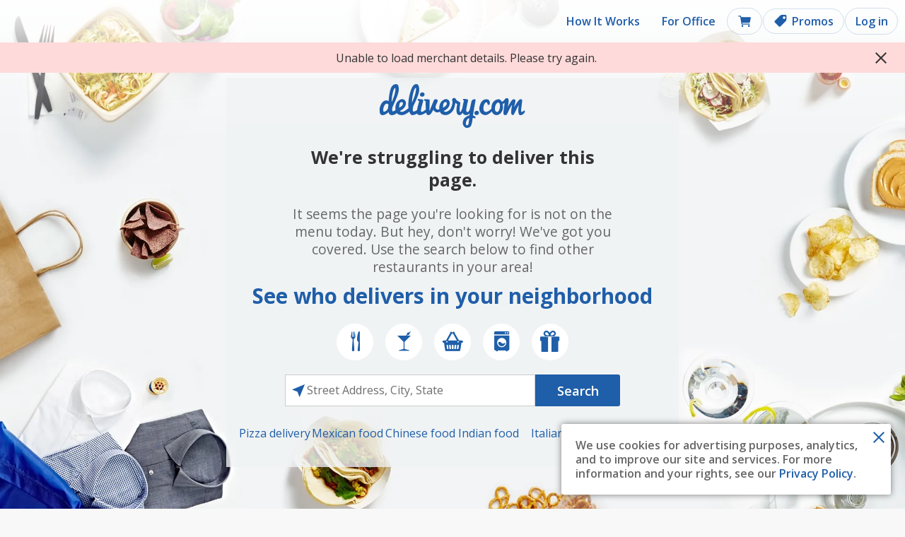

--- FILE ---
content_type: text/css
request_url: https://www.delivery.com/styles/bundles/2496.27.27.0.styles.css
body_size: 1944
content:
.CorporateHeaderLogo{cursor:pointer;display:flex}.CorporateHeaderLogo:hover,.CorporateHeaderLogo:active,.CorporateHeaderLogo:focus{text-decoration:none}.CorporateHeaderLogo__color{color:#fff}.CorporateHeaderLogo__color--custom{color:#1f5ea9}.CorporateHeaderLogo__logo{height:50px}.CorporateHeaderLogo__link{font-size:0}.CorporateHeaderLogo__link.icon-ddot--custom:before{font-size:1.4286rem}.CorporateHeaderLogo__link:focus,.CorporateHeaderLogo__link:hover{text-decoration:none}.CorporateHeaderLogo__link:before{line-height:4.2857rem;font-size:2.5rem}@media (min-width: 768px){.CorporateHeaderLogo{align-items:center}}@media (min-width: 960px){.CorporateHeaderLogo__link.icon-ddot{display:none}.CorporateHeaderLogo__link.icon-ddot--custom{display:block}}

@keyframes animation-focus-header-in{0%{opacity:0;transform:translateY(-172px)}1%{opacity:0.01;transform:translateY(-116px)}100%{opacity:1;transform:translateY(-60px)}}@keyframes animation-focus-header-out{0%{opacity:1;transform:translateY(-60px)}99%{opacity:0.01;transform:translateY(-116px)}100%{opacity:0;transform:translateY(-172px)}}@keyframes animation-focus-overlay-in{0%{height:0;background-color:rgba(0,0,0,0)}1%{height:100vh;background-color:rgba(0,0,0,0)}100%{height:100vh;background-color:rgba(51,51,51,0.2)}}@keyframes animation-focus-overlay-out{0%{height:100vh;background-color:rgba(51,51,51,0.2)}99%{height:100vh;background-color:rgba(0,0,0,0)}100%{height:0;background-color:rgba(0,0,0,0)}}.CorporateHeader{font-size:1rem;color:#333;margin-bottom:100px}.CorporateHeader .AllCarts{display:none}.CorporateHeader .AllCarts__handle{background:transparent;border:none;position:relative;display:flex;align-items:center;justify-content:center;height:60px;transform:translateZ(0);padding:0 15px}.CorporateHeader .AllCarts__handle:focus,.CorporateHeader .AllCarts__handle:hover,.CorporateHeader .AllCarts__handle:active{outline:none;text-decoration:none}.CorporateHeader .AllCarts__handle:focus-visible{outline:2px solid black;outline-offset:-2px}.CorporateHeader .AllCarts__handle__icon{font-size:2.1429rem}.CorporateHeader .AllCarts__handle__icon--blue,.CorporateHeader .AllCarts__handle__icon--custom-site{font-size:2.1429rem}.CorporateHeader .AllCarts__handle__icon--blue{color:#2e7bd6}.CorporateHeader .AllCarts__handle__icon--custom-site{color:#1f5ea9}.CorporateHeader .AllCarts__handle__icon--custom-site.multi-bag,.CorporateHeader .AllCarts__handle__icon.multi-bag{font-size:2.5rem}.CorporateHeader .AllCarts__handle__icon__animation-container{position:relative;display:flex;justify-content:center;align-items:center;bottom:3px;right:0;width:28px}.CorporateHeader .AllCarts__handle__icon--custom-site .background-bag--blue::before,.CorporateHeader .AllCarts__handle__icon--custom-site .foreground-bag--blue::before{color:#1f5ea9}.CorporateHeader .AllCarts__handle__icon.background-animate,.CorporateHeader .AllCarts__handle__icon--blue.background-animate{position:absolute;top:0;animation:scale-out-in 0.2s ease-out 0.3s}.CorporateHeader .AllCarts__handle__icon.foreground-animate,.CorporateHeader .AllCarts__handle__icon--blue.foreground-animate{animation:multi-bag-foreground-animation 0.5s ease-out;animation-fill-mode:forwards}.CorporateHeader .AllCarts__handle__badge,.CorporateHeader .AllCarts__handle__badge--white,.CorporateHeader .AllCarts__handle__badge--primary{font-size:1rem;font-weight:600}.CorporateHeader .AllCarts__handle__badge--white,.CorporateHeader .AllCarts__handle__badge--white.multi-bag-badge{color:#1f5ea9}.CorporateHeader .AllCarts__handle__badge--primary,.CorporateHeader .AllCarts__handle__badge--primary.multi-bag-badge{color:#1f5ea9}.CorporateHeader .AllCarts{position:absolute;right:-20px;top:49px;width:360px;background:#f8f8f8;box-shadow:0 0 5px 0 rgba(0,0,0,0.3)}.CorporateHeader__block{flex:0 1 auto;max-height:60px;display:flex;flex-direction:row;justify-content:space-between}.CorporateHeader__block--left{flex:0 0 60px;padding-left:10px}.CorporateHeader__block--center{text-align:center;position:relative;justify-content:center}.CorporateHeader__block--right{display:flex;flex:0 0 60px;justify-content:flex-end;padding-right:10px}.CorporateHeader__block--top{display:flex;padding:0 20px;height:45px}.CorporateHeader__block--bottom{display:flex;height:35px;margin-top:10px}.CorporateHeader__button__Back{color:#fff;display:flex;width:15px;align-items:center;margin-right:5px}.CorporateHeader__button__Back--custom__icon{color:#1f5ea9}.CorporateHeader__button__burger{color:#fff}.CorporateHeader__button__burger__icon{color:#fff}.CorporateHeader__button__search--custom__icon{color:#1f5ea9}.CorporateHeader__logo{cursor:pointer;display:flex;align-items:center}.CorporateHeader__logo:hover,.CorporateHeader__logo:active,.CorporateHeader__logo:focus{text-decoration:none}.CorporateHeader__logo__powered{font-size:0.5714rem;font-weight:800;color:#afafaf;margin:0 5px}.CorporateHeader__logo__image{max-width:48px;max-height:27px}.CorporateHeader__logo__link{font-size:0}.CorporateHeader__logo__link.icon-ddot--custom{display:none}.CorporateHeader__logo__link.icon-ddot--custom:before{font-size:1.7857rem}.CorporateHeader__logo__link:focus,.CorporateHeader__logo__link:hover{text-decoration:none}.CorporateHeader__logo__link:before{font-size:2.5rem}.CorporateHeader__link{margin-right:40px}@media (min-width: 768px){.CorporateHeader{margin-bottom:40px}.CorporateHeader__block--center{flex:0 1 1080px}.CorporateHeader__logo__link:before{font-size:2.8571rem}}@media (min-width: 768px) and (max-width: 959px){.CorporateHeader__block--left{padding-left:40px}.CorporateHeader__block--right{flex:0 0 50px;padding-right:40px}}@media (min-width: 960px){.CorporateHeader .AllCarts{display:block}.CorporateHeader .AllCarts__handle--mobile{display:none}.CorporateHeader .AllCarts__handle--tablet{display:flex}.CorporateHeader__block--left{flex:0 0 auto;padding-left:40px}.CorporateHeader__block--right{padding-right:40px;flex:0 0 auto}.CorporateHeader__logo__link.icon-ddot{display:none}.CorporateHeader__logo__link.icon-ddot--custom{display:block}}@media (max-width: 768px){.CorporateHeader .AllCarts__handle__icon__animation-container{bottom:0;top:6px;right:2px}.CorporateHeader .AllCarts{right:-5px}}@media screen and (max-width: 959px){.CorporateHeader button.AllCarts__handle{display:none}}@media (max-width: 375px){.CorporateHeader .AllCarts{width:100vw;right:-10px}}@media (max-width: 767px){.CorporateHeader__logo__link{position:relative;right:10px}}

.OrderSettingsSection{display:flex;flex-direction:column;justify-content:center;background-color:#f8f8f8;padding:20px 0;margin-bottom:40px}.OrderSettingsSection__Container{width:80%;margin:auto}.OrderSettingsSection__Disclaimer__Action{color:#1f5ea9;font-weight:600}.OrderSettingsSection__Disclaimer__Icon{font-size:1.4286rem;padding:0;margin-right:5px}.OrderSettingsSection__Header{font-weight:700;color:#1f5ea9;margin-bottom:20px}.OrderSettingsSection__Subtext{width:100%;color:#333;font-size:1.0714rem;margin-bottom:10px}@media (min-width: 960px){.OrderSettingsSection{padding:30px 0;width:1080px}.OrderSettingsSection__Container{width:750px}.OrderSettingsSection__Disclaimer__Action{font-size:1.1429rem}}

.MerchantCard{border:1px solid #eee;width:175px}.MerchantCard__Bottom{display:flex;justify-content:center;background-color:#f8f8f8;padding:20px 10px}.MerchantCard__Close{position:absolute;right:5px;top:5px;color:#ccc;outline:none;border:none;background:transparent;padding:0}.MerchantCard__Close:hover{cursor:pointer}.MerchantCard__Link:hover{cursor:pointer}.MerchantCard__Logo{position:absolute;height:60px;bottom:5px}.MerchantCard__Name{white-space:nowrap;text-overflow:ellipsis;overflow:hidden}.MerchantCard__Name--disabled{color:#757575}.MerchantCard__Name__Link{color:#1f5ea9}.MerchantCard__Name__Link:hover{cursor:pointer;text-decoration:underline}.MerchantCard__Top{position:relative;display:flex;justify-content:center;background-color:#fff;height:calc(20px + 10px)}

.MerchantsSection{display:flex;flex-direction:column;justify-content:center;margin:0 40px 40px;width:80%;box-shadow:0 0 10px rgba(0,0,0,0.2);border-radius:3px}.MerchantsSection__Choices{display:flex;flex-wrap:wrap;flex-direction:column;justify-content:center;align-items:center}.MerchantsSection__Container{width:100%;margin-bottom:10px}.MerchantsSection__Header{font-weight:700;color:#1f5ea9;margin-bottom:0}.MerchantsSection__Header--disabled{color:#757575}.MerchantsSection__Header__Container{display:flex;flex-direction:row;display:flex;flex-direction:row;align-items:center;justify-content:center;padding-top:10px}.MerchantsSection__Header__OrderTime{color:#2e7bd6}.MerchantsSection__Header__OrderTime--disabled{color:#757575}.MerchantsSection__Header__Separator{margin-left:10px;flex:auto;height:4px;background-color:#eee;position:relative;top:5px}.MerchantsSection__MerchantCard{display:block;width:200px;margin:30px 20px}.MerchantsSection__Subtext{color:#333;margin-bottom:20px;border-bottom:2px solid #eee;text-align:center;padding:0 20px}.MerchantsSection__Subtext--disabled{color:#757575}@media (min-width: 768px){.MerchantsSection{padding:10px 20px}.MerchantsSection__Choices{justify-content:flex-start;align-items:flex-start;flex-direction:row}.MerchantsSection__Header__Container{justify-content:flex-start;border:none}.MerchantsSection__Subtext{padding:0;text-align:start;border:none}}@media (min-width: 960px){.MerchantsSection{width:750px;margin:0 0 40px}}@media (max-width: 767px){.MerchantsSection__Header{width:200px;text-align:center}}

.CorporateSelectionPage{margin:0;width:100%;display:flex;flex-direction:column;justify-content:center;align-items:center;background:#fff}.CorporateSelectionPage__Footer{padding-top:10px;width:100%;display:flex;justify-content:center;background-color:#f8f8f8}.CorporateSelectionPage__Header{margin:10px 0}.CorporateSelectionPage__Header__Background{display:flex;justify-content:center;height:auto;width:100%}.CorporateSelectionPage__Header__Background__Container{width:100%;display:flex;justify-content:center}@media (min-width: 960px){.CorporateSelectionPage__Footer{padding-top:20px}.CorporateSelectionPage__Header__Background{width:auto;max-width:1080px}}


/*# sourceMappingURL=2496.27.27.0.styles.css.map*/

--- FILE ---
content_type: application/javascript
request_url: https://www.delivery.com/scripts/8874.27.27.0.app-bundle.js
body_size: 35252
content:
"use strict";(self.webpackChunkdcom=self.webpackChunkdcom||[]).push([[8874],{20066:function(e,t,n){var r=n(80296),a=n(96540),i=n(5556),o=n.n(i),c=n(29802),s=n(21401),l="OrderRatingWidget",u=["Rate your order!","Eek, this was bad","I’ve had better","It was OK!","I like it!","Wow, this was amazing!"],d=function(){};function m(e){var t=e.userRating,n=e.submitRating,i=e.starClassName,o=e.shouldHaveLabel,m=(0,a.useState)(!!t),p=(0,r.A)(m,2),h=p[0],v=p[1],f=(0,s.A)(t),g=f.rating,y=f.setRating,_=f.setPrevRating,k=f.onStarMouseOver,C=f.onStarMouseOut,b=(0,a.useCallback)((function(){return v(!1)}),[]),A=(0,a.useCallback)((function(e){v(!0),_(g),y(e),n(e,b)}),[g]);return a.createElement("div",{className:l},a.createElement(c.A,{rating:g,onStarClick:A,onStarMouseOver:h?d:k,onStarMouseOut:h?d:C,starClassName:i}),o?a.createElement("span",{className:"".concat(l,"__label")},u[g]):null)}m.defaultProps={userRating:0,starClassName:"",shouldHaveLabel:!0},m.propTypes={userRating:o().number,submitRating:o().func,starClassName:o().string,shouldHaveLabel:o().bool},t.A=m},18172:function(e,t,n){var r=n(96540),a=n(5556),i=n.n(a),o="SkeletonLoader";function c(e){for(var t=e.count,n=e.duration,a=e.width,i=e.height,c=e.className,l=[],u=0;u<t;u++){var d=s(n,a,i);l.push(r.createElement("span",{key:u,className:"".concat(o,"__Loader ").concat(c,"__Loader--").concat(u),style:d},"‌"))}return r.createElement("span",{className:"".concat(o," ").concat(c)},l)}function s(e,t,n){var r={};return e&&(r["animation-duration"]=e),t&&(r.width=t),n&&(r.height=n),r}c.defaultProps={count:1,duration:"",width:"",height:"",className:o},c.propTypes={count:i().number,duration:i().string,width:i().string,height:i().string,className:i().string},t.A=c},88150:function(e,t,n){var r=n(25838),a=n(5556),i=n.n(a),o=n(96540),c="SingleStarRatingDisplay";function s(e){var t=e.rating,n=e.numRatings,a=e.className,i="number"==typeof t&&t>0,s="number"==typeof t&&t>0?Math.floor(t):"";return o.createElement("span",{className:"".concat(c," ").concat(a||"").trim()},o.createElement("span",{className:"".concat(c,"__value")},s),o.createElement(r.A,{className:i?"StarRating__filled":""}),o.createElement("span",{className:"".concat(c,"__count")},"(",n||0,")"))}s.propTypes={rating:i().number,numRatings:i().number,className:i().string},t.A=s},17494:function(e,t,n){n.d(t,{p:function(){return i}});var r=n(58168),a=window.sessionStorage;function i(e,t,n,i,o){var c,s=arguments.length>5&&void 0!==arguments[5]?arguments[5]:"",l=arguments.length>6?arguments[6]:void 0,u=function(e){return a.getItem("hasInitializedTaxExemption-".concat(e))}(e);if(!u&&n&&!(null!=t&&null!==(c=t.properties)&&void 0!==c&&c.is_tax_exempt)){var d,m=null!=t&&null!==(d=t.properties)&&void 0!==d&&d.location_id||!s?{}:{address:s};l((0,r.A)({},m,{order_time:i,order_type:o,is_tax_exempt:!0}),e),function(e,t){a.setItem("hasInitializedTaxExemption-".concat(e),t)}(e,!0)}}},6542:function(e,t,n){var r=n(23029),a=n(92901),i=n(56822),o=n(53954),c=n(85501),s=n(96540),l=n(5556),u=n.n(l),d=n(8011),m=n.n(d),p=n(52322);function h(e,t,n){return t=(0,o.A)(t),(0,i.A)(e,v()?Reflect.construct(t,n||[],(0,o.A)(e).constructor):t.apply(e,n))}function v(){try{var e=!Boolean.prototype.valueOf.call(Reflect.construct(Boolean,[],(function(){})))}catch(e){}return(v=function(){return!!e})()}var f=function(e){function t(e){var n;return(0,r.A)(this,t),n=h(this,t,[e]),m()(n),n}return(0,c.A)(t,e),(0,a.A)(t,[{key:"onGroupOrderUpdate",value:function(e){this.props.onGroupOrderUpdate(this.props.linkId,e)}},{key:"onGroupOrderCheckout",value:function(e){this.props.onGroupOrderCheckout(this.props.linkId,e)}},{key:"onGroupOrderAddParticipants",value:function(e){this.props.onGroupOrderAddParticipants(this.props.linkId,e)}},{key:"onGroupOrderRemoveParticipants",value:function(e){this.props.onGroupOrderRemoveParticipants(this.props.linkId,e)}},{key:"onGroupOrderUpdateParticipants",value:function(e){this.props.onGroupOrderUpdateParticipants(this.props.linkId,e)}},{key:"onGroupOrderDelete",value:function(e){this.props.onGroupOrderDelete(this.props.linkId,e)}},{key:"render",value:function(){var e="group_order_".concat(this.props.linkId);return s.createElement("div",null,s.createElement(p.A,{channel:e,onUpdate:this.onGroupOrderUpdate,event:"update_group_order_properties"}),s.createElement(p.A,{channel:e,onUpdate:this.onGroupOrderDelete,event:"delete_group_order"}),s.createElement(p.A,{channel:e,onUpdate:this.onGroupOrderCheckout,event:"group_order_checkout"}),s.createElement(p.A,{channel:e,onUpdate:this.onGroupOrderAddParticipants,event:"add_participants"}),s.createElement(p.A,{channel:e,onUpdate:this.onGroupOrderRemoveParticipants,event:"remove_participants"}),s.createElement(p.A,{channel:e,onUpdate:this.onGroupOrderUpdateParticipants,event:"update_participants"}))}}])}(s.Component),g=function(){};f.defaultProps={onGroupOrderAddParticipants:g,onGroupOrderRemoveParticipants:g,onGroupOrderUpdateParticipants:g,onGroupOrderDelete:g,onGroupOrderCheckout:g,onGroupOrderUpdate:g},f.propTypes={linkId:u().string.isRequired,onGroupOrderUpdate:u().func,onGroupOrderCheckout:u().func,onGroupOrderAddParticipants:u().func,onGroupOrderRemoveParticipants:u().func,onGroupOrderUpdateParticipants:u().func,onGroupOrderDelete:u().func},t.A=f},21401:function(e,t,n){n.d(t,{A:function(){return i}});var r=n(80296),a=n(96540);function i(){var e=arguments.length>0&&void 0!==arguments[0]?arguments[0]:0,t=(0,a.useState)(e),n=(0,r.A)(t,2),i=n[0],o=n[1],c=(0,a.useState)(i),s=(0,r.A)(c,2),l=s[0],u=s[1],d=(0,a.useCallback)((function(e){o(e)}),[]),m=(0,a.useCallback)((function(){return o(l)}),[l]);return{rating:i,setRating:o,prevRating:l,setPrevRating:u,onStarMouseOver:d,onStarMouseOut:m}}},44158:function(e,t,n){var r,a=n(23029),i=n(92901),o=n(56822),c=n(53954),s=n(85501),l=n(96540),u=n(5556),d=n.n(u),m=n(69733),p=n(8011),h=n.n(p),v=n(39710),f=n(96254),g=n(20066),y=n(64922),_=n(39495);function k(e,t,n){return t=(0,c.A)(t),(0,o.A)(e,C()?Reflect.construct(t,n||[],(0,c.A)(e).constructor):t.apply(e,n))}function C(){try{var e=!Boolean.prototype.valueOf.call(Reflect.construct(Boolean,[],(function(){})))}catch(e){}return(C=function(){return!!e})()}var b=(0,f.A)({loader:function(){return n.e(8948).then(n.bind(n,11648))}}),A="MerchantReviewOrder",S=(0,m.Ng)((function(e){return{media:e.media}}),(function(e){return{sendFeedback:function(t){return e((0,v.A)(t))}}}))(r=function(e){function t(e){var n;return(0,a.A)(this,t),n=k(this,t,[e]),h()(n),n.state={rating:e.orderData.feedback.overall_rating,shouldShowPendingReview:!1},n}return(0,s.A)(t,e),(0,i.A)(t,[{key:"render",value:function(){return l.createElement("section",{className:"".concat(A," ").concat(this.props.containerClassName," ").concat(this.props.choiceClassName," sdk-module-header-border")},this.renderContent(this.props),this.renderPendingReviewPrompt(this.state.rating))}},{key:"renderPendingReviewPrompt",value:function(e){if(!this.state.shouldShowPendingReview)return null;var t=this.props.isOrderDetails?"Order Details":"Merchant Details";return l.createElement(b,{page:t,rating:e,order:this.props.orderData,areQuestionsOpenOnLoad:!0,onClose:this.hidePendingReview,onSuccess:this.props.onSuccess,shouldBeCentered:!1})}},{key:"renderContent",value:function(e){return l.createElement("div",{className:"".concat(A,"__content")},l.createElement("div",{className:"".concat(A,"__content__header")},t.renderEditHeader(e,e.isOrderDetails),this.renderEditButton()),l.createElement("div",{className:"".concat(A,"__ratingContainer")},t.renderLogo(this.state.rating,e),l.createElement(g.A,{shouldHaveLabel:!1,userRating:this.state.rating,orderId:e.orderData.order_id,submitRating:this.onStarRatingClick})),t.renderReview(e.orderData.feedback))}},{key:"renderEditButton",value:function(){return this.state.rating?l.createElement("button",{className:"".concat(A,"__content__header__edit icon-edit"),onClick:this.showPendingReview}):null}},{key:"showPendingReview",value:function(){this.setState({shouldShowPendingReview:!0})}},{key:"hidePendingReview",value:function(){this.setState({shouldShowPendingReview:!1})}},{key:"onStarRatingClick",value:function(e,t){this.state.rating||this.props.sendFeedback({rating:e,id:this.props.orderData.orderId,options:(0,_.Z)(this.props.orderData.isLaundry)}),this.setState({rating:e,shouldShowPendingReview:!0},t)}}],[{key:"getDerivedStateFromProps",value:function(e,t){var n=e.orderData.feedback.overall_rating;return n&&n!==t.rating?{rating:n}:null}},{key:"renderLogo",value:function(e,t){return t.media.isTablet?l.createElement(y.A,{rating:e,className:"".concat(A,"__image"),merchantImage:t.orderData.merchantImage,merchantUrl:t.orderData.merchantUrl}):null}},{key:"renderEditHeader",value:function(e,t){var n=e.media.isTablet?l.createElement("span",null,"".concat(e.orderData.rateCopy," from "),l.createElement("strong",null,e.orderData.name)):"Rate it!";return t?l.createElement("h2",{className:"".concat(A,"__title ").concat(A,"__title--OrderDetails ").concat(e.containerClassName,"__header--no-border sdk-module-header-text")},n):l.createElement("h3",{className:"".concat(A,"__title ").concat(A,"__title--Merchant sdk-module-header-text")},n)}},{key:"renderReview",value:function(e){return e&&e.review?l.createElement("p",{className:"".concat(A,"__review")},e.review):null}}])}(l.Component))||r;S.defaultProps={onSuccess:function(){},choiceClassName:"",containerClassName:""},S.propTypes={onSuccess:d().func,orderData:d().object,isOrderDetails:d().bool,choiceClassName:d().string,isMerchantDetails:d().bool,containerClassName:d().string},t.A=S},35573:function(e,t,n){n.d(t,{A:function(){return a}});var r=[];function a(e){var t;return(null===(t=e.similarMerchants)||void 0===t?void 0:t.data)||r}},64922:function(e,t,n){var r=n(23029),a=n(92901),i=n(56822),o=n(53954),c=n(85501),s=n(96540),l=n(5556),u=n.n(l);function d(e,t,n){return t=(0,o.A)(t),(0,i.A)(e,m()?Reflect.construct(t,n||[],(0,o.A)(e).constructor):t.apply(e,n))}function m(){try{var e=!Boolean.prototype.valueOf.call(Reflect.construct(Boolean,[],(function(){})))}catch(e){}return(m=function(){return!!e})()}var p="PendingReviewImage",h=function(e){function t(){return(0,r.A)(this,t),d(this,t,arguments)}return(0,c.A)(t,e),(0,a.A)(t,[{key:"render",value:function(){var e=this.props;return s.createElement("div",{className:"".concat(p," ").concat(e.className)},s.createElement("a",{href:e.merchantUrl,className:"".concat(p,"__logo__link ").concat(e.className,"__logo__link")},s.createElement("img",{className:"".concat(p,"__logo ").concat(e.className,"__logo"),alt:"merchant logo",src:e.merchantImage})))}}])}(s.Component);t.A=h,h.propTypes={rating:u().number,className:u().string,merchantImage:u().string,merchantUrl:u().string}},9634:function(e,t,n){n.d(t,{i:function(){return s}});var r=n(58168),a=n(22325),i=n(98211),o={};var c=(0,a.Mz)([function(e){return e.order.data||e.merchantOrders.orderToRate||o},i.BG],(function(e,t){return(0,r.A)({},e,{orderId:e.orderId||e.order_id,feedback:e.feedback||{},feedback_questions:e.feedback_questions||[],rateCopy:"Rate your".concat(s(e)," order"),merchantUrl:e.merchantUrl&&"".concat(e.merchantUrl).concat(t)})}));t.A=c;var s=function(e){return e.is_group_order?" group":e.isLaundry?"":" ".concat(e.type)}},52541:function(e,t,n){n.d(t,{A:function(){return b},l:function(){return C}});var r,a=n(58168),i=n(23029),o=n(92901),c=n(56822),s=n(53954),l=n(85501),u=n(96540),d=n(69733),m=(n(8011),n(30359));function p(e,t,n){return t=(0,s.A)(t),(0,c.A)(e,h()?Reflect.construct(t,n||[],(0,s.A)(e).constructor):t.apply(e,n))}function h(){try{var e=!Boolean.prototype.valueOf.call(Reflect.construct(Boolean,[],(function(){})))}catch(e){}return(h=function(){return!!e})()}var v=[],f=[];function g(e,t){e.forEach((function(e){e(t)}))}function y(e){if("function"!=typeof e)throw Error("Function required");return f.push(e),function(){k(e,f)}}function _(e){if("function"!=typeof e)throw Error("Function required");return v.push(e),function(){k(e,v)}}function k(e,t){var n=t.indexOf(e);return n>-1&&(t.splice(n,1),!0)}var C=(0,d.Ng)((function(e){return{user:e.user,guestToken:e.guestToken,isLoggedIn:(0,m.dc)(e)}}))(r=function(e){function t(){return(0,i.A)(this,t),p(this,t,arguments)}return(0,l.A)(t,e),(0,o.A)(t,[{key:"componentDidUpdate",value:function(e){var t=e.isLoggedIn,n=this.props.isLoggedIn,r=!(!e.guestToken.data||!e.guestToken.data["Guest-Token"]),a=!(!this.props.guestToken.data||!this.props.guestToken.data["Guest-Token"]);n!==t&&n&&g(f,this.props.user.data),n||!a||r||g(v,this.props.user.data)}},{key:"render",value:function(){return this.props.render({onUserLogin:y,onUserLogout:_,isLoggedIn:this.props.isLoggedIn})}}])}(u.Component))||r;function b(e){return function(t){return u.createElement(C,{render:function(n){var r=n.onUserLogin,i=n.onUserLogout,o=n.isLoggedIn;return u.createElement(e,(0,a.A)({},t,{onUserLogin:r,onUserLogout:i,isLoggedIn:o}))}})}}},45914:function(e,t,n){n.r(t),n.d(t,{containerClassName:function(){return Fi},default:function(){return Ki},menuClassName:function(){return qi}});var r=n(64467),a=n(23029),i=n(92901),o=n(56822),c=n(53954),s=n(85501),l=n(5556),u=n.n(l),d=n(96540),m=n(8011),p=n.n(m),h=n(69733),v=n(96254),f=n(52956),g=n(10226),y=n(88646);function k(e,t,n){return t=(0,c.A)(t),(0,o.A)(e,C()?Reflect.construct(t,n||[],(0,c.A)(e).constructor):t.apply(e,n))}function C(){try{var e=!Boolean.prototype.valueOf.call(Reflect.construct(Boolean,[],(function(){})))}catch(e){}return(C=function(){return!!e})()}var b="MenuMerchantInformation",A=function(e){function t(e){var n;return(0,a.A)(this,t),(n=k(this,t,[e])).off=function(){},n.state={title:"",level:0,isNew:!1},n}return(0,s.A)(t,e),(0,i.A)(t,[{key:"componentDidMount",value:function(){var e=this;this.off=g.A.onChange((function(t){var n=t.length&&"menu"===t[0].type,r=t[t.length-1];e.setState({level:n?t.length:0,title:n?r.name:"",isNew:n&&!(null==r||!r.is_new)})}))}},{key:"componentWillUnmount",value:function(){this.off()}},{key:"renderMerchantRating",value:function(e,t){return e.summary.num_ratings?d.createElement("div",{className:"".concat(b,"__merchant-rating")},d.createElement("span",{onClick:t,role:"button"},d.createElement(f.A,{merchant:e}))):null}},{key:"renderDeliveryInfo",value:function(e){return d.createElement("p",{className:"".concat(b,"__delivery-info")},(0,y.SE)(e.ordering))}},{key:"renderEstimatedTime",value:function(e){return e?d.createElement("p",{className:"".concat(b,"__estimated-time")},"Estimated time ",e):null}},{key:"render",value:function(){var e=this.props,t=e.merchantInfo,n=e.onRatingClick,r=e.estimatedTime;return d.createElement("div",{className:"".concat(b," sticky-title")},d.createElement("div",{className:"".concat(b,"__Container")},d.createElement("h3",{className:"".concat(b,"__Name")},t.summary.name),d.createElement("div",{className:"".concat(b,"__Content")},this.renderMerchantRating(t,n),d.createElement("div",{className:"".concat(b,"__dot")}),this.renderDeliveryInfo(t),d.createElement("div",{className:"".concat(b,"__dot")}),this.renderEstimatedTime(r))))}}])}(d.Component);A.propTypes={merchantInfo:u().object.isRequired,onRatingClick:u().func.isRequired,estimatedTime:u().string};var S=A,E=function(){};function T(e){var t=e.isChoiceHotel,n=e.renderTop,r=e.renderLeftRail,a=e.renderTopContent,i=e.renderStickyBanner,o=e.renderContent,c=e.renderBottomContent,s=e.renderRightRail,l=e.contentContainerClassName,u=e.containerClassName;return d.createElement("div",{id:"main-content-wrapper",className:t?"choiceHotel":"no-bg-color"},d.createElement("main",{id:"main-content"},n(),d.createElement("section",{id:"#menu-template-wrap",className:u},r(),d.createElement("section",{className:l},a(),i(),o(),c()),s())))}var M=T;function R(e,t,n){return t=(0,c.A)(t),(0,o.A)(e,N()?Reflect.construct(t,n||[],(0,c.A)(e).constructor):t.apply(e,n))}function N(){try{var e=!Boolean.prototype.valueOf.call(Reflect.construct(Boolean,[],(function(){})))}catch(e){}return(N=function(){return!!e})()}T.defaultProps={renderTop:E,renderLeftRail:E,renderTopContent:E,renderStickyBanner:E,renderContent:E,renderBottomContent:E,renderRightRail:E},T.propTypes={isChoiceHotel:u().bool.isRequired,renderTop:u().func,renderLeftRail:u().func,renderTopContent:u().func,renderStickyBanner:u().func,renderContent:u().func,renderBottomContent:u().func,renderRightRail:u().func};var w="MenuStickyMerchantInformation",I=function(e){function t(e){var n;return(0,a.A)(this,t),(n=R(this,t,[e])).off=function(){},n.state={title:"",level:0,isNew:!1},n}return(0,s.A)(t,e),(0,i.A)(t,[{key:"componentDidMount",value:function(){var e=this;this.off=g.A.onChange((function(t){var n=t.length&&"menu"===t[0].type,r=t[t.length-1];e.setState({level:n?t.length:0,title:n?r.name:"",isNew:n&&!(null==r||!r.is_new)})}))}},{key:"componentWillUnmount",value:function(){this.off()}},{key:"renderMerchantRating",value:function(e,t){return d.createElement("div",{className:"".concat(w,"__merchant-rating")},d.createElement("span",{onClick:t,role:"button"},d.createElement(f.A,{merchant:e,showRatingNumber:!0,maxStars:1,showCount:!0})))}},{key:"renderDeliveryInfo",value:function(e){return d.createElement("div",{className:"".concat(w,"__DeliveryInfo")},d.createElement("div",{className:"".concat(w,"__dot")}),d.createElement("p",{className:"".concat(w,"__delivery-info")},(0,y.SE)(e.ordering)))}},{key:"renderEstimatedTime",value:function(e){return e?d.createElement("div",{className:"".concat(w,"__EstimatedTime")},d.createElement("div",{className:"".concat(w,"__dot")}),d.createElement("p",{className:"".concat(w,"__estimated-time")},"Estimated time ",e)):null}},{key:"render",value:function(){var e=this.props,t=e.merchantInfo,n=e.onRatingClick,r=e.estimatedTime;return e.isVisible&&d.createElement("div",{className:"".concat(w," sticky-title")},d.createElement("div",{className:"".concat(w,"__Container")},d.createElement("h3",{className:"".concat(w,"__Name")},t.summary.name),d.createElement("div",{className:"".concat(w,"__Content")},d.createElement("div",{className:"".concat(w,"__TopRow")},this.renderMerchantRating(t,n),this.renderDeliveryInfo(t)),this.renderEstimatedTime(r))))}}])}(d.Component);I.propTypes={merchantInfo:u().object.isRequired,onRatingClick:u().func.isRequired,estimatedTime:u().string,isVisible:u().bool.isRequired};var O=I,D=n(18172),P=n(4982),L=n.n(P),x=function(){return(0,i.A)((function e(){(0,a.A)(this,e)}),null,[{key:"getOffset",value:function(e){if(e&&e.offsetParent){for(var t=0,n=0;e;)t+=e.offsetLeft,n+=e.offsetTop,e=e.offsetParent;return{x:t,y:n}}}},{key:"isVisible",value:function(e){if(e)return!(0===e.offsetWidth&&0===e.offsetHeight)}}])}();x.headerOffset=54;var V=x,B=n(45458),G=n(58168),U=n(22325),F=n(2543),H=n.n(F),q=n(66147),W=n(98327),z={},Z=[],j=(0,U.Mz)([function(e){return e.merchantRecentItems.data||z}],(function(e){return e.items||Z})),$=(0,U.Mz)([j],W.rm),K=n(88500),J=n(34466),Y={},Q=function(e){return e.merchantMenu.data||Y},X=(0,U.Mz)([$,Q],(function(e,t){return Object.keys(t).length?function(e,t){var n=((null==t?void 0:t.menu)||[]).filter((function(e){return e.id!==q.Pm}));e.length&&(n=[{id:q.Pm,name:"Recently Ordered",type:"menu",template:"center",isAvailable:!0,children:fe(e)}].concat((0,B.A)(ge(function(){var e=arguments.length>0&&void 0!==arguments[0]?arguments[0]:[];return e.reduce((function(e,t){return e[t.id]=t,e}),{})}(e),n))));return(0,G.A)({},t,{menu:n})}(e,t):t})),ee=(0,U.Mz)([K.rC],q.rn),te={},ne=(0,U.Mz)([Q],(function(e){return e.schedule?(0,q.Qv)(e):te})),re=(0,U.Mz)([X,ee,ne],(function(e,t,n){return Object.keys(e).length?function(e,t,n){return e.menu=ve(t,n,e.menu),e}(e,t,n):e})),ae=(0,U.Mz)([re],(function(e){return Object.keys(e).length&&(0,q.Vj)(e.menu),e})),ie={},oe=[],ce=(0,U.Mz)([function(e){return e.menuSearchItems.data||ie}],(function(e){return e.items||oe})),se=(0,U.Mz)([Q],(function(e){return(0,q.M$)(e.menu,{})})),le=[],ue=(0,U.Mz)([function(e,t){return t.prependSections||le},function(e,t){return t.appendSections||le},function(e,t){var n;return(null===(n=t.menu)||void 0===n?void 0:n.menu)||le}],(function(e,t,n){return n.length?e.concat(n.slice(0),t):le})),de=(0,U.Mz)([ce,J.A,se],(function(e,t,n){var r=(e||[]).reduce((function(e,t){var r,a;t.id&&e.push((0,G.A)({},n[t.id],{nameOffsets:null===(r=t.positions)||void 0===r?void 0:r.item_name,descriptionOffsets:null===(a=t.positions)||void 0===a?void 0:a.item_description}));return e}),[]);return r.length||t?{id:"search-items",name:"Search Results",type:"menu",isAvailable:!0,children:r,description:"Showing ".concat(r.length," results").concat(t?' for "'.concat(t,'"'):"")}:null}));var me=function(e,t,n){return JSON.stringify([e,n])},pe=H().memoize(q.QL,me),he=H().memoize(q.$j,me);function ve(e,t,n){return(n||[]).forEach((function(n){(n.isAvailable=pe(e,t,n.schedule),n.nextAvailable=n.isAvailable?null:he(e,t,n.schedule),n.children&&n.children.length>0)&&(ve(e,t,n.children),"menu"===n.type&&(n.children.some((function(e){return e.isAvailable}))||(n.isAvailable=!1)))})),n}function fe(){return(arguments.length>0&&void 0!==arguments[0]?arguments[0]:[]).map((function(e){return e.icon="icon-reorder",e}))}function ge(){var e=arguments.length>0&&void 0!==arguments[0]?arguments[0]:{};return(arguments.length>1&&void 0!==arguments[1]?arguments[1]:[]).map((function(t){t.children&&(t.children=ge(e,t.children));var n=e[t.id];return n?(0,G.A)({},t,{children:n.children,options:n.options,instructions:n.instructions,isRecentOrder:!0,icon:null,pill:{label:"reorder",icon:"icon-reorder"}}):t}))}var ye=n(45842),_e=n(40320),ke=function(e){return e.submenu},Ce=(0,U.Mz)([ke],(function(e){return e.children})),be=(0,U.Mz)([Ce],(function(e){return e.filter(q.I6)})),Ae=(0,U.Mz)([Ce],(function(e){return e.filter((function(e){return(0,q.lx)(e)&&!(0,q.UE)(e)}))})),Se=(0,U.Mz)([function(e){return e},ke],(function(e,t){return function(e,t){var n=e.toggledSubmenus,r=e.submenu,a=e.level,i=e.isClosedOnLoad,o=(e.isMenuDisabled,n[r.id]);if(o)return o.wasJumpedTo&&!t||o.isClosed;return 1===a&&i||!t}(e,t.isAvailable)})),Ee=(0,U.Mz)([ke],(function(e){return e.id===q.a5})),Te=(0,U.Mz)([Ee,be],(function(e,t){return e?t.filter((function(e){return e.isAvailable})):t})),Me=(0,U.Mz)([ke,Te,Ae,function(e){return e.toggledSubmenus},Se,Ee],(function(e,t,n,r,a,i){return{items:t,menus:n,isMenuClosed:a,toggledSubmenus:r,isPopularItems:i,isSearchEmpty:"search-items"===e.id&&!e.children.length}}));var Re=n(58718),Ne=n(25842),we=n(48726);angular.module("dcom.controller.highlightText",[]).controller("HighlightTextController",["$sce",function(e){return this.processHighlight=function(e){return function(t,n){return e.trustAsHtml(Oe(t,n))}}(e),this}]).name;function Ie(e,t){return t.offset-e.offset}function Oe(e){var t=arguments.length>1&&void 0!==arguments[1]?arguments[1]:[];return t.length&&t.sort(Ie).forEach((function(t){e=function(e,t){return e.substr(0,t.offset)+"<em>"+e.substr(t.offset,t.length)+"</em>"+e.substr(t.offset+t.length)}(e,t)})),e.length>130&&0===t.length?"".concat(e.substring(0,130),"... <a>See More</a>"):e}var De=n(90641),Pe=n(81920);function Le(e,t,n){return t=(0,c.A)(t),(0,o.A)(e,xe()?Reflect.construct(t,n||[],(0,c.A)(e).constructor):t.apply(e,n))}function xe(){try{var e=!Boolean.prototype.valueOf.call(Reflect.construct(Boolean,[],(function(){})))}catch(e){}return(xe=function(){return!!e})()}var Ve="MenuRestaurantItem",Be="".concat(Ve,"__info"),Ge="".concat(Be,"__text"),Ue="".concat(Be,"__details"),Fe="".concat(Be,"__price"),He="".concat(Fe,"__plus"),qe="".concat(Ge,"__headline"),We="".concat(Ge,"__name"),ze="".concat(Ge,"__icon"),Ze="".concat(Ge,"__description"),je="".concat(Ge,"__instructions"),$e="".concat(Ve,"__pill"),Ke="".concat(Ve,"__AvailableNotice"),Je=function(e){function t(e){var n;return(0,a.A)(this,t),(n=Le(this,t,[e])).onClick=n.onClick.bind(n),n}return(0,s.A)(t,e),(0,i.A)(t,[{key:"onClick",value:function(){var e=this.props,t=e.item,n=e.addToCart;return t.isAvailable?n(t):null}},{key:"onKeyDown",value:function(e){"Enter"!==e.key&&" "!==e.key||(e.preventDefault(),this.onClick())}},{key:"render",value:function(){var e=this.props,n=e.item,r=e.options,a=e.isItemDisabled,i=e.getItemTooltip,o=e.isPopularItem,c=e.currentVertical,s=function(e,t){return e.imageUrl&&!t.disableImages}(n,r)&&Pe.A.get(n.imageUrl,{width:380,height:285,crop:"fill"}),l=a(n),u=n.isAvailable&&!l,m=(null==n?void 0:n.display_price)||n.item_price||n.price,p="Add ".concat(n.name," to cart").concat(n.description?". ".concat(n.description):"",". Price: ").concat(De.A.format(m>0?m:n.min_price)).concat(n.max_price>n.price?" and up":"");return d.createElement("button",(0,G.A)({type:"button",onClick:this.onClick,onKeyDown:this.onKeyDown.bind(this),disabled:!u},i(n),{"data-balloon-pos":"top","aria-label":p,tabIndex:0,className:"".concat(o?"popularItem":""," ").concat(Ve," ").concat(u?"":"".concat(Ve,"--unavailable")," ").concat(c?"".concat(Ve,"__").concat(c):"")}),o&&d.createElement("div",{className:"popularItemContainer"},s?d.createElement("div",{className:"".concat(Ve,"__imageWrapper")},d.createElement("div",{className:"".concat(Ve,"__imageWrapper__photo"),style:{backgroundImage:"url(".concat(s,")")}})):d.createElement("div",{className:"".concat(Ve,"__imageWrapper")},d.createElement(we.A,null)),"l"===c?d.createElement("div",{className:"".concat(Ve,"__add-button-with-text")},d.createElement("span",{className:"add-button-plus"},"+")," Add"):d.createElement("div",{className:"".concat(Ve,"__add-button")},"+")),d.createElement("div",{className:"".concat(s?"":"".concat(Ve,"__noImage")," ").concat(Ve,"__content")},d.createElement("div",{className:Be},d.createElement("div",{className:Ge},d.createElement("h4",{className:"".concat(qe," sdk-primary-text")},!0===n.popular_flag&&d.createElement("i",{className:"".concat(ze," ").concat(ze,"--popular icon-star")},d.createElement(Ne.A,null," - Popular")),t.renderName(n),n.icon?d.createElement("i",{className:"".concat(ze," ").concat(n.icon)}):null),n.description&&u?t.renderDescription(n):null,t.renderInstructions(n),t.renderPill(n),t.renderNextAvailable(n)),d.createElement("div",{className:Ue},d.createElement("div",{className:Fe},De.A.format(m>0?m:n.min_price),n.max_price>n.price&&d.createElement("span",{className:He},"+"))))),!o&&d.createElement(d.Fragment,null,s&&d.createElement("div",{className:"".concat(Ve,"__imageWrapper")},d.createElement("div",{className:"".concat(Ve,"__imageWrapper__photo"),style:{backgroundImage:"url(".concat(s,")")}})),"l"===c?d.createElement("div",{className:"".concat(Ve,"__add-button-with-text")},d.createElement("span",{className:"add-button-plus"},"+")," Add"):d.createElement("div",{className:"".concat(Ve,"__add-button")},"+")))}}],[{key:"renderName",value:function(e){var t=e.nameOffsets,n=e.name;return t?d.createElement("span",{className:We,dangerouslySetInnerHTML:{__html:Oe(n,t)}}):d.createElement("span",{className:We},n)}},{key:"renderImage",value:function(e){return d.createElement("div",{className:photoWrapClassName},d.createElement("div",{className:photoClassName},d.createElement("img",{className:"".concat(photoClassName,"__img"),src:e,alt:"menu item image"})))}},{key:"renderDescription",value:function(e){var t=e.description,n=e.descriptionOffsets;return d.createElement("p",{className:"".concat(Ze," sdk-body-text")},n?d.createElement("span",{dangerouslySetInnerHTML:{__html:Oe(t,n)}}):d.createElement("span",null,t))}},{key:"renderInstructions",value:function(e){var t=e.instructions;return t?d.createElement("h6",{className:"".concat(je," sdk-body-text")},'"'.concat(t,'"')):null}},{key:"renderPill",value:function(e){var t=e.pill;return t?d.createElement("div",{className:$e},d.createElement("span",null,t.label),t.icon?d.createElement("i",{className:"".concat($e,"__icon ").concat(t.icon)}):null):null}},{key:"renderNextAvailable",value:function(e){return e.nextAvailable&&d.createElement("span",{className:Ke},d.createElement("span",{className:"".concat(Ve,"__available")},"Available: ".concat(e.nextAvailable)))}}])}(d.PureComponent);Je.propTypes={options:u().object,item:u().object,addToCart:u().func,isItemDisabled:u().func,getItemTooltip:u().func,isPopularItem:u().bool,currentVertical:u().string};var Ye=Je;function Qe(e,t,n){return t=(0,c.A)(t),(0,o.A)(e,Xe()?Reflect.construct(t,n||[],(0,c.A)(e).constructor):t.apply(e,n))}function Xe(){try{var e=!Boolean.prototype.valueOf.call(Reflect.construct(Boolean,[],(function(){})))}catch(e){}return(Xe=function(){return!!e})()}var et=function(){},tt="MenuRestaurantSubmenu",nt="".concat(tt,"__title"),rt="".concat(nt,"__button"),at="".concat(tt,"__AvailableNotice"),it=function(e){function t(e){var n;return(0,a.A)(this,t),n=Qe(this,t,[e]),p()(n),n.off=et,n.state={activeMenuId:null,isMenuClosed:e.isClosedOnLoad},n}return(0,s.A)(t,e),(0,i.A)(t,[{key:"componentDidMount",value:function(){var e=this;this.off=g.A.onChange((function(t){var n=t.length&&"menu"===t[0].type,r=t[t.length-1];e.setState({activeMenuId:n?r.id:0})})),this.offOpenSection=g.A.onSectionOpen((function(t){t===e.props.submenu.id&&e.state.isMenuClosed&&(e.setState({isMenuClosed:!1}),e.props.onMenuToggle&&e.props.onMenuToggle(e.props.submenu,!1))}))}},{key:"componentWillUnmount",value:function(){this.off(),this.offOpenSection()}},{key:"toggle",value:function(){var e=!this.state.isMenuClosed;this.setState({isMenuClosed:e}),this.props.onMenuToggle&&this.props.onMenuToggle(this.props.submenu,e)}},{key:"render",value:function(){var e=this.props,n=this.state.activeMenuId,r=Me(e),a=r.items,i=r.menus,o=r.isSearchEmpty,c=e.submenu,s=c.isAvailable,l=c.id,u=c.description,m=this.state.isMenuClosed;return a.length||i.length?d.createElement("div",{id:l,className:tt},d.createElement("div",{className:"".concat(s?"":"".concat(tt,"--unavailable")," ").concat(e.isMenuDisabled?"".concat(tt,"--disabled"):""," ").concat(e.currentVertical?"".concat(tt,"__").concat(e.currentVertical):"").concat(m&&e.currentVertical?" ".concat(tt,"__").concat(e.currentVertical,"--closed"):"")},t.renderTitleComponent(e,o,m,this.toggle,n),!m&&t.renderDescription(u,s),t.renderNextAvailable(e.submenu)),d.createElement("div",{className:"".concat(tt,"__ContentWrapper ").concat("".concat(tt,m?"__ContentWrapper--closed":"__ContentWrapper--open")," ").concat(e.currentVertical?"".concat(tt,"__ContentWrapper__").concat(e.currentVertical):"")},t.renderItems(e.level+1,e,a,i))):null}}],[{key:"renderTitleComponent",value:function(e,n,r,a,i){var o=e.submenu,c=1===e.level,s=c?"h2":"h3",l=o.template||"default",u=!(null==o||!o.is_new);return d.createElement(s,{className:"".concat(nt," ").concat(nt,"--").concat(l," ").concat("sdk-module-header-text")},d.createElement("button",{className:"".concat(rt," sdk-primary-text ").concat(s," ").concat(rt,"--").concat(l),type:"button",onClick:n?et:a,"aria-expanded":!r,"aria-label":"".concat(r?"Expand":"Collapse"," ").concat(o.name," section")},d.createElement("span",{className:"".concat(rt,"__content ").concat("".concat(rt,c?"__mainMenu":"__subMenu"))},o.icon?d.createElement("i",{className:"".concat(o.icon," ").concat(rt,"__icon")}):null,d.createElement("span",{className:"".concat(u?"".concat(tt,"__Name"):""," ").concat("".concat(tt,c?"__mainMenu-heading":"__subMenu-heading"))},o.name,u?d.createElement(Re.A,{className:"".concat(tt,"__Callout"),labelText:"NEW"}):null)),t.renderToggleSectionIcon(r)))}},{key:"renderToggleSectionIcon",value:function(e){return d.createElement("i",{className:"".concat(rt,"__toggle icon-").concat(e?"down":"up","-arrow-thick")})}},{key:"renderDescription",value:function(e,t){return t&&e?d.createElement("p",{className:"".concat(tt,"__description")},e):null}},{key:"renderItems",value:function(e,n,r,a){var i=n.isPopularItemsSection;return d.createElement(d.Fragment,null,d.createElement("div",{className:"".concat(tt,"__ItemMenu ").concat(n.currentVertical?"".concat(tt,"__").concat(n.currentVertical):"")},r.map((function(e){return d.createElement(Ye,{key:e.id,item:e,options:n.options,addToCart:n.addToCart,isItemDisabled:n.isItemDisabled,getItemTooltip:n.getItemTooltip,isPopularItem:i,currentVertical:n.currentVertical})}))),d.createElement("div",{className:"".concat(tt,"__SubMenu")},a.map((function(r){return d.createElement(t,{key:r.id,submenu:r,options:n.options,addToCart:n.addToCart,orderTime:n.orderTime,onMenuToggle:n.onMenuToggle,isItemDisabled:n.isItemDisabled,getItemTooltip:n.getItemTooltip,level:e,toggledSubmenus:n.toggledSubmenus,isMenuDisabled:n.isMenuDisabled,currentVertical:n.currentVertical})}))))}},{key:"renderNextAvailable",value:function(e){return e.nextAvailabile?d.createElement("span",{className:at},"Available: ".concat(e.nextAvailabile)):null}}])}(d.PureComponent);it.defaultProps={isClosedOnLoad:!1},it.propTypes={submenu:u().object,options:u().object,addToCart:u().func,onMenuToggle:u().func,isItemDisabled:u().func,getItemTooltip:u().func,level:u().number,isClosedOnLoad:u().bool,isMenuDisabled:u().bool,isPopularItemsSection:u().bool,currentVertical:u().string};var ot,ct=it;function st(e,t,n){return t=(0,c.A)(t),(0,o.A)(e,lt()?Reflect.construct(t,n||[],(0,c.A)(e).constructor):t.apply(e,n))}function lt(){try{var e=!Boolean.prototype.valueOf.call(Reflect.construct(Boolean,[],(function(){})))}catch(e){}return(lt=function(){return!!e})()}var ut="MenuRestaurant",dt=function(){},mt={},pt=(0,h.Ng)((function(e,t){return{searchResults:de(e,t),allSections:ue(e,t)}}),(function(e){return{toggleFoodMenuSubmenu:function(t,n){return e((0,ye.A)(t,n))}}}))(ot=function(e){function t(e){var n;return(0,a.A)(this,t),n=st(this,t,[e]),p()(n),n.throttledScroll=_.throttle(n.onScroll,40),n.throttledResize=_.throttle(n.onResize,40),n.offSectionRequested=dt,n.menuRef=d.createRef(),mt={},n.state={menuWidth:null},n}return(0,s.A)(t,e),(0,i.A)(t,[{key:"componentDidMount",value:function(){var e,t=this;this.offSectionRequested=g.A.onSectionRequested((e=mt,function(t){var n=t.reduce((function(t,n){return t||V.getOffset(vt(n,e))}),0);_e.A.scrollToTop(n&&n.y-ft+1||0)})),window.addEventListener("scroll",this.throttledScroll,{passive:!0}),window.addEventListener("resize",this.throttledResize),setTimeout((function(){var e,n,r;null!==(e=t.menuRef)&&void 0!==e&&e.current&&t.setState({menuWidth:(null===(n=t.menuRef)||void 0===n||null===(r=n.current)||void 0===r?void 0:r.offsetWidth)-40})}),0)}},{key:"componentWillUnmount",value:function(){this.offSectionRequested(),window.removeEventListener("scroll",this.throttledScroll),window.removeEventListener("resize",this.throttledResize)}},{key:"componentDidUpdate",value:function(e){e.menu.menu!==this.props.menu.menu&&(mt={})}},{key:"shouldComponentUpdate",value:function(e,t){return!L()(e,this.props)||this.state.menuWidth!==t.menuWidth}},{key:"onScroll",value:function(){for(var e,t=this.props.allSections,n=[];e=yt(t,mt,this.props.isSticky);)n.push(e),t=e.children||[];g.A.set(n)}},{key:"onResize",value:function(){this.setState({menuWidth:this.menuRef.current.offsetWidth-40}),this.throttledScroll()}},{key:"onSubmenuToggle",value:function(e,t){return this.props.onSubmenuToggle&&this.props.onSubmenuToggle(e.id,t),this.props.toggleFoodMenuSubmenu(e,t)}},{key:"render",value:function(){return this.props.menu.menu?d.createElement("div",{className:"".concat(ut," ").concat(this.props.currentVertical||""),ref:this.menuRef},this.renderSearchResults(this.props),this.renderMenu(this.props)):null}},{key:"renderMenu",value:function(e){var t=this;return e.menu.menu.map((function(n){return t.renderSubMenu(n,e,n.id)}))}},{key:"renderSearchResults",value:function(e){return e.shouldRenderSearchResults&&e.searchResults?this.renderSubMenu(e.searchResults,e,"search"):null}},{key:"renderSubMenu",value:function(e,t,n){var r=t.allSections.some((function(t){return"popular-items"===t.id&&t===e})),a="search"!==n&&!e.isAvailable;return d.createElement(ct,{key:n,submenu:e,addToCart:t.addToCart,orderTime:t.orderTime,options:t.options,onMenuToggle:this.onSubmenuToggle,level:1,isMenuDisabled:t.isMenuDisabled,isItemDisabled:t.isItemDisabled,getItemTooltip:t.getItemTooltip,isClosedOnLoad:a,toggledSubmenus:t.toggledSubmenus,isPopularItemsSection:r,currentVertical:t.currentVertical})}}])}(d.Component))||ot;pt.defaultProps={isMenuDisabled:!1,shouldRenderSearchResults:!0,isSticky:!1},pt.propTypes={isMenuDisabled:u().bool,menu:u().object,options:u().object,className:u().string,orderTime:u().string,addToCart:u().func,isItemDisabled:u().func,getItemTooltip:u().func,getAreSubmenusCollapsed:u().func,prependSections:u().array,appendSections:u().array,shouldRenderSearchResults:u().bool,isSticky:u().bool,onSubmenuToggle:u().func,currentVertical:u().string};var ht=pt;function vt(e,t){return t[e]||(t[e]=document.getElementById(e))}var ft=60,gt=205;function yt(e,t,n){if(e[0]&&(!e[0].type||"menu"===e[0].type))return e.reduceRight((function(e,r){if(!e){var a=vt(r.id,t);if(a){var i=a.getBoundingClientRect(),o=n?ft+gt:ft;i.top<o&&(e=r)}}return e}),null)}var _t="SkeletonMenuRestaurant",kt="".concat(_t,"__Item"),Ct=[{},{}],bt=[{},{},{},{}];function At(){return d.createElement("div",{className:tt},bt.map((function(e,t){return d.createElement(St,{key:t})})))}function St(){return d.createElement("div",{className:Ve},d.createElement("div",{className:Be},d.createElement("div",{className:Ge},d.createElement("h4",null,d.createElement(D.A,{className:"".concat(kt,"__Title")})),d.createElement("p",{className:Ze},d.createElement(D.A,{count:2,className:"".concat(kt,"__Description")}))),d.createElement("div",{className:Ue},d.createElement("div",{className:Fe},d.createElement(D.A,{className:"".concat(kt,"__Price")})))))}var Et=function(){return d.createElement("div",{className:"".concat(_t,"__Header")})},Tt=function(){return d.createElement("div",{className:"".concat(_t," ").concat(ut)},d.createElement(D.A,{className:"".concat(_t,"__Title")}),Ct.map((function(e,t){return d.createElement("div",{className:"".concat(_t,"__Submenu ").concat(tt),key:t},d.createElement(At,null))})))},Mt=n(52325),Rt=n(65139),Nt=n(80045),wt=n(74220),It=n(53292),Ot=n(64725),Dt=n(53344),Pt=n(97363),Lt=n(29698),xt=n(48278),Vt=n(30359),Bt=n(93780),Gt=n(94754),Ut=n(6225),Ft=n(39481),Ht="OrderSettingsStartGroupOrder";function qt(e){var t,n=e.router,r=e.isLoggedIn,a=e.openLoginModal,i=e.cart,o=e.groupOrderEnabled,c=(e.groupOrderConfig,e.shouldHideNewGroupOrderCallout,e.merchant,e.appContext),s=e.openRegisterModal;if((0,Ft.uv)(i)||!o)return null;var l=null==i||null===(t=i.merchant)||void 0===t?void 0:t.id,u=(0,d.useCallback)((function(){var e=n.getCurrentLocation(),t=e.query,i=e.pathname,o="/group/create/".concat(l),u=c.isResponsive,d=c.isCustomSite;r?n.push({pathname:o,query:t}):(n.replace({pathname:i,query:(0,G.A)({},t||{},{next:o})}),(0,Ut.o)(r,d,u,a,s)({isGuestButtonVisible:!1,isCreatingGroupOrder:!0,title:"Log in to start group order"}))}),[n,l,r,a,c]);return d.createElement("div",{className:Ht},d.createElement("button",{type:"button",className:"".concat(Ht,"__Button dcom-button"),onClick:u},d.createElement(Dt.gI,null),d.createElement("span",{className:"".concat(Ht,"__Text")},"Group order")))}qt.propTypes={shouldHideNewGroupOrderCallout:u().bool};var Wt=(0,Pt.A)((0,h.Ng)((function(e,t){return{appContext:e.appContext,routing:e.routing,groupOrderConfig:e.groupOrder.config,groupOrderEnabled:(0,xt.A)(e),shouldHideNewGroupOrderCallout:(0,wt.M2)(e),isLoggedIn:(0,Vt.dc)(e),cart:(0,Lt.Ay)(e,t.merchantId),merchant:(0,Rt.Ay)(e)}}),(function(e){return{openLoginModal:function(t){return e((0,Bt.A)(t))},openRegisterModal:function(){return e((0,Gt.A)())}}}))(qt)),zt="MenuOrderTimeSelector",Zt="".concat(zt,"__SelectWrap"),jt="".concat(Zt,"__Select"),$t="".concat(zt,"__Day"),Kt="".concat(zt,"__Time");function Jt(e){return d.createElement("div",{className:"".concat(zt,"-wrapper")},d.createElement("div",{id:"dy-eval-order-time",className:"".concat(zt," ").concat(e.className)},d.createElement("div",{className:"".concat(Zt," ").concat(e.className,"__Wrap")},d.createElement("select",{"aria-label":"Select order date",className:"".concat(jt," ").concat(e.className,"__Day"),name:$t,id:$t,onChange:e.onDayChange,value:e.time.date,disabled:e.isDisabled},e.dayOptions.map((function(e){return d.createElement("option",{value:e.date,key:e.date},e.isToday?"Today":e.date)}))),d.createElement("div",{className:"".concat(jt,"__icon")},d.createElement(Dt.D3,null))),d.createElement("div",{className:"".concat(Zt," ").concat(e.className,"__Wrap")},d.createElement("select",{"aria-label":"Select order time",className:"".concat(jt," ").concat(e.className,"__Time"),name:Kt,id:Kt,onChange:e.onTimeChange,value:e.time.dateTime,disabled:e.isDisabled},e.timeOptions.map((function(e){return d.createElement("option",{value:e.dateTime,key:e.time},e.time)}))),d.createElement("div",{className:"".concat(jt,"__icon")},d.createElement(Dt.D3,null)))),e.isStartGroupOrderEnabled&&d.createElement(Wt,null))}Jt.defaultProps={className:"",isDisabled:!1},Jt.propTypes={className:u().string,isDisabled:u().bool,timeOptions:u().array.isRequired,dayOptions:u().array.isRequired,time:u().object.isRequired,onDayChange:u().func.isRequired,onTimeChange:u().func.isRequired,isStartGroupOrderEnabled:u().bool};var Yt=Jt,Qt=n(45995),Xt=n(51310),en=function(){};function tn(e){var t=(0,d.useMemo)((function(){return(0,r.A)((0,r.A)({},Ot.HD,e.orderTypesAvailable.includes(Ot.HD)),Ot.TZ,e.orderTypesAvailable.includes(Ot.TZ))}),[e.orderTypesAvailable]),n=(0,d.useMemo)((function(){var n=e.isDesktop?"large":"medium";return(0,r.A)((0,r.A)({},Ot.HD,nn(Ot.HD,t,e.merchantType,n)),Ot.TZ,e.isCourier?{"data-balloon":"Pickup is not available in your area.","data-balloon-length":"medium","data-balloon-pos":e.isDesktop?"right":"down"}:nn(Ot.TZ,t,e.merchantType,n))}),[t,e.merchantType,e.isDesktop,e.isCourier]),a=(0,d.useCallback)((function(){t[Ot.HD]&&(e.setOrderType(Ot.HD),e.onDeliveryClick())}),[t,e.setOrderType,e.onDeliveryClick]),i=(0,d.useCallback)((function(){t[Ot.TZ]&&(e.setOrderType(Ot.TZ),e.onPickupClick())}),[t,e.setOrderType,e.onPickupClick]),o=["MenuOrderTypeToggle",e.className,e.isPickup?"pickup-active":"",e.isDisabled?"disabled":""].filter(Boolean).join(" ");return d.createElement("div",(0,G.A)({id:"dy-eval-order-type",className:o},e.isPickup?n[Ot.TZ]:n[Ot.HD]),d.createElement("button",(0,G.A)({},n[Ot.HD],{onClick:a,className:"MenuOrderTypeToggle__Button MenuOrderTypeToggle__Button--left ".concat(e.isPickup?"":"sdk-primary-cta"),type:"button",disabled:e.isDisabled}),"Delivery",!e.isPickup&&d.createElement("span",{className:"sr-only"},"Selected")),d.createElement("button",(0,G.A)({},n[Ot.TZ],{onClick:i,className:"MenuOrderTypeToggle__Button MenuOrderTypeToggle__Button--right ".concat(e.isPickup?"sdk-primary-cta":""),type:"button",disabled:e.isDisabled||e.isCourier}),"Pickup",e.isPickup&&d.createElement("span",{className:"sr-only"},"Selected")))}function nn(e,t,n,r){return t[e]?{}:{"data-balloon":(0,Ot.Fg)(n,e),"data-balloon-length":r}}tn.defaultProps={onDeliveryClick:en,onPickupClick:en,className:"",isDisabled:!1},tn.propTypes={onDeliveryClick:u().func,onPickupClick:u().func,className:u().string,setOrderType:u().func.isRequired,orderTypesAvailable:u().array.isRequired,isPickup:u().bool.isRequired,isDisabled:u().bool,isCourier:u().bool};var rn=(0,h.Ng)((function(e){return{isDesktop:(0,Qt._K)(e),merchantType:(0,Xt.Cy)(e)}}))(tn),an=n(67905),on=["setCartProperties"],cn=function(e){return d.createElement("div",{className:"OrderSettingsMerchantMenuContainer"},d.createElement(Ne.A,null,"Order time and type"),d.createElement(rn,{isDisabled:e.isCorporateMode,orderTypesAvailable:e.orderTypesAvailable,isPickup:e.isPickup,setOrderType:e.onOrderTypeChange}),d.createElement(Yt,{isDisabled:e.isCorporateMode,timeOptions:e.timeOptions,time:e.time,dayOptions:e.dayOptions,onDayChange:e.onDayChange,onTimeChange:e.onTimeChange,isStartGroupOrderEnabled:e.config.isStartGroupOrderEnabled}))};cn.propTypes={isCorporateMode:u().bool,orderTimes:u().array,orderTypesAvailable:u().array,orderTime:u().oneOfType([u().string,u().object]),onUpdateClick:u().func,shouldUpdateStateOnChange:u().bool,toggleSdkColorClass:u().string,merchantTimeZone:u().string,config:u().object,address:u().string,orderType:u().string};var sn=function(e){var t=e.setCartProperties,n=(0,Nt.A)(e,on),r=n.address,a=(0,d.useCallback)((function(e){if(n.onUpdateClick&&n.onUpdateClick(e),t){var a={order_time:e.orderTime,order_type:e.orderType};Ot.Ay.isDelivery(e.orderType)&&r&&(a.address=r),t(a)}}),[n.onUpdateClick,t,r]),i=(0,an.A)(cn);return d.createElement(i,(0,G.A)({},n,{onUpdateClick:a}))};sn.propTypes=(0,G.A)({},cn.propTypes,{setCartProperties:u().func});var ln=(0,h.Ng)((function(e,t){return{merchantTimeZone:(0,Rt.Ep)(e,t),config:(0,wt.dz)(e,t),address:(0,It.Ay)(e)}}))(sn),un=n(16608),dn=n(63421),mn=n(28469),pn=n(48454),hn=n(47864);var vn=(0,Pt.A)((function(e){var t=function(t){t.preventDefault();var n="info/about-us/contact?reason=merchant_update";hn.A.isMobileApp()?e.router.push({pathname:n}):hn.A.windowOpen(n)};return d.createElement("a",{href:"info/about-us/contact?reason=merchant_update",onClick:t,onKeyDown:function(e){"Enter"!==e.key&&" "!==e.key||(e.preventDefault(),t(e))},tabIndex:0},"Click Here")})),fn="MenuLaundryFooter";function gn(){return d.createElement("div",{className:fn},d.createElement("div",{className:"".concat(fn,"__Disclaimer__Container")},d.createElement(pn.A,{className:"".concat(fn,"__Disclaimer"),actionText:"Note",iconClass:"".concat(fn,"__Icon")},"Prices are estimates until your bag is weighed and/or sorted by the cleaner. The cleaner will update your bill upon pickup.")),d.createElement("p",null,"Noticed something wrong? Let us know: ",d.createElement(vn,null)))}var yn,_n,kn=n(87834),Cn=n(23804),bn=n(7673),An=n(72812),Sn=n(4079);function En(e,t,n){return t=(0,c.A)(t),(0,o.A)(e,Tn()?Reflect.construct(t,n||[],(0,c.A)(e).constructor):t.apply(e,n))}function Tn(){try{var e=!Boolean.prototype.valueOf.call(Reflect.construct(Boolean,[],(function(){})))}catch(e){}return(Tn=function(){return!!e})()}var Mn=(yn=(0,h.Ng)((function(e,t){return{isSplitPayGroup:(0,bn.Ay)(e,t)}}),(function(e){return{leaveGroupOrder:function(t){return e((0,kn.A)(t))},deleteGroupOrder:function(t){return e((0,Cn.A)(t))}}})),(0,Pt.A)(_n=yn(_n=(0,An.A)(_n=function(e){function t(e){var n;return(0,a.A)(this,t),n=En(this,t,[e]),p()(n),n}return(0,s.A)(t,e),(0,i.A)(t,[{key:"onLeaveGroupClick",value:function(e){var t=this;this.props.leaveGroupOrder(e).then((function(){t.props.loadCart()}))}},{key:"onCancelGroupOrderClick",value:function(e){var t=this;this.props.deleteGroupOrder(e).then((function(){t.props.loadCart()}))}},{key:"onEditGroupOrderClick",value:function(e,t){this.props.router.push({pathname:"/group/edit/".concat(t,"/").concat(e)})}},{key:"onGroupSpectatorJoin",value:function(){return this.props.onGroupSpectatorJoin(this.props.cart).catch((function(){}))}},{key:"onGroupSpectatorDecline",value:function(){return this.props.onGroupSpectatorDecline(this.props.cart)}},{key:"openLoginModalForGroup",value:function(){var e=this.props,t=e.openLoginModalForGroup,n=e.group,r=e.isSplitPayGroup;return t(n.properties.link_id,!1,r)}},{key:"render",value:function(){var e=this.props;return e.group.properties?d.createElement(Sn.A,{group:e.group,onLeaveGroupClick:this.onLeaveGroupClick,onCancelOrderClick:this.onCancelGroupOrderClick,onEditClick:this.onEditGroupOrderClick,onGroupSpectatorJoin:this.onGroupSpectatorJoin,onGroupSpectatorDecline:this.onGroupSpectatorDecline,openLoginModalForGroup:this.openLoginModalForGroup,isSpectatorStateVisible:e.isSpectatorStateVisible,onGuestNameInputChange:e.onGuestNameInputChange,isGroupSpectatorProcessing:e.isGroupSpectatorProcessing,guestForm:e.guestForm,areControlsVisible:!0}):null}}])}(d.Component))||_n)||_n)||_n);Mn.defaultProps={},Mn.propTypes={loadCart:u().func,group:u().object,cart:u().object};var Rn=Mn,Nn=n(80296),wn=n(6542),In=n(34016),On=n(57717),Dn=n(99391),Pn=n(19855),Ln=(0,v.A)({loader:function(){return n.e(2037).then(n.bind(n,16212))}});function xn(e){var t=e.group,n=e.guestToken,r=e.addFixedAlert,a=e.loadCart,i=e.loadCartMenuRecentItems,o=e.clearGroupOrderInfo,c=e.removeLinkIdFromQuery,s=e.user,l=(0,d.useState)(!1),u=(0,Nn.A)(l,2),m=u[0],p=u[1],h=(0,d.useState)(null),v=(0,Nn.A)(h,2),f=v[0],g=v[1],y=(0,d.useCallback)((function(e,t){var a=(null==t?void 0:t.users_removed)||[],o=(0,Dn.Dy)(a,s,n);return r({message:o,timeout:1e4}),i()}),[r,i,s]),_=(0,d.useCallback)((function(e){return o(e),(0,Pn.C8)(t)||r({message:Dn.kP,timeout:1e4}),c(),i()}),[o,r,t]),k=(0,d.useCallback)((function(e,t){o(e),p(!0),g(t.order_id),a()}),[o,a,p]);return d.createElement(d.Fragment,null,d.createElement(wn.A,{linkId:t.settings.link_id,onGroupOrderUpdate:y,onGroupOrderDelete:_,onGroupOrderCheckout:k}),m?d.createElement(Ln,{onClose:function(){return p(!1)},group:t,orderId:f}):null)}xn.propTypes={group:u().object,addFixedAlert:u().func,loadCart:u().func,loadCartMenuRecentItems:u().func,clearGroupOrderInfo:u().func,removeLinkIdFromQuery:u().func};var Vn,Bn,Gn=(0,h.Ng)((function(e){return{guestToken:(0,Vt.Vq)(e),user:(0,Vt.dt)(e)}}),(function(e){return{clearGroupOrderInfo:function(t){return e((0,In.A)(t))}}}))((function(e){return d.createElement(On.b,{render:function(t){var n=t.addFixedAlert;return d.createElement(xn,(0,G.A)({},e,{addFixedAlert:n}))}})})),Un=n(10467),Fn=n(54756),Hn=n.n(Fn),qn=n(69061),Wn=n(5053),zn=n(22303),Zn=n(16512);function jn(e,t,n){return t=(0,c.A)(t),(0,o.A)(e,$n()?Reflect.construct(t,n||[],(0,c.A)(e).constructor):t.apply(e,n))}function $n(){try{var e=!Boolean.prototype.valueOf.call(Reflect.construct(Boolean,[],(function(){})))}catch(e){}return($n=function(){return!!e})()}var Kn="MerchantDetailsPageFixedFooter",Jn=("".concat(Kn,"__Button"),Vn=(0,h.Ng)((function(e,t){return{cart:(0,Lt.Ay)(e,t.merchantId),cartGroupUserSummary:(0,zn.gg)(e,t.merchantId),vertical:e.vertical,isLoggedIn:(0,Vt.dc)(e)}})),(0,Pt.A)(Bn=(0,Wn.A)(Bn=Vn(Bn=function(e){function t(){return(0,a.A)(this,t),jn(this,t,arguments)}return(0,s.A)(t,e),(0,i.A)(t,[{key:"render",value:function(){var e,n,r=this.props,a=null===(e=r.cartGroupUserSummary)||void 0===e?void 0:e.subtotal,i=r.config.isGroupSpectatorMode;return a||i||r.summary.total||!(null===(n=r.cart)||void 0===n||!n.item_count)?d.createElement("div",{className:Kn},i?t.renderViewGroupBag(r.cart,r.merchantId):t.renderViewBag(r,a)):null}}],[{key:"onViewBagClick",value:(n=(0,Un.A)(Hn().mark((function e(t){var n,r,a,i,o,c,s,l;return Hn().wrap((function(e){for(;;)switch(e.prev=e.next){case 0:return n=t.cart,r=t.vertical,a=t.isLoggedIn,i=t.router,e.next=3,(0,qn.y)(n,r,a);case 3:o=e.sent,c=new URLSearchParams(window.location.search),s=c.get("desired_pickup_time"),l=(0,G.A)({},r.isLaundry?{laundry:"true"}:{},s?{desired_pickup_time:s}:{}),i.push({pathname:o,query:l});case 8:case"end":return e.stop()}}),e)}))),function(e){return n.apply(this,arguments)})},{key:"renderViewBag",value:function(e,n){var r=e.cartGroupUserSummary?n:e.summary.total;return d.createElement(d.Fragment,null,d.createElement(Zn.A,{onClick:function(){return t.onViewBagClick(e)},className:"".concat(Kn,"__Button"),label:"View Bag",subtotal:r}))}},{key:"renderViewGroupBag",value:function(e,t){var n="?link_id=".concat(e.settings.link_id),r=e.users.length-1,a=r>1?"s":"",i=r>1?"are":"is";return d.createElement(d.Fragment,null,d.createElement("a",{href:"/carts/".concat(t).concat(n),className:"".concat(Kn,"__Button dcom-button secondary")},"View Group Order Bag"),d.createElement("p",{className:"".concat(Kn,"__Subtitle")},"See what ",d.createElement("span",{className:"".concat(Kn,"__Subtitle__Bold")},"".concat(r," other participant").concat(a))," ".concat(i," ordering")))}}]);var n}(d.Component))||Bn)||Bn)||Bn);Jn.propTypes={merchantId:u().oneOfType([u().number,u().string]).isRequired,config:u().object};var Yn=Jn;function Qn(e){var t=e.onClick,n=e.className;return d.createElement("button",{className:"".concat(n,"__MobileNavButton"),onClick:t},d.createElement(Ne.A,null,"Open Merchant Section Nav"),d.createElement("span",{className:"".concat(n,"__MobileNavButton__Content")},"..."))}Qn.propTypes={onClick:u().func,className:u().string};var Xn=d.memo(Qn),er=n(77276),tr=n(18950),nr=n(88150),rr=n(52090),ar=n(1905),ir=n(47471),or="MerchantDetailsHeader",cr="".concat(or,"__Header__Info"),sr={},lr="Catering",ur="https://delivery-images.s3.amazonaws.com/merchants/labels/Catering-3.png";function dr(e){var t,n=e.merchantInfo;return d.createElement("div",{className:or},n?d.createElement("div",{id:"page-header-wrapper",className:"no-default page-merchant-new ".concat(n&&!e.headerStyle?"group-bg-".concat(e.vertical.vertical||"f"):""),style:e.headerStyle||sr},d.createElement("div",{className:"".concat(or,"__Header")},d.createElement("section",{className:cr},function(e){return e.summary.merchant_logo?d.createElement("div",{className:"".concat(or,"__Logo")},d.createElement("img",{className:"".concat(or,"__Logo__Image"),src:Pe.A.get(e.summary.merchant_logo),alt:"".concat(e.summary.name," logo")})):null}(n),d.createElement("div",{className:"".concat(cr,"__Container")},d.createElement("div",{className:"".concat(cr,"__TitleContainer")},d.createElement("h1",{className:"".concat(cr,"__Title")},n.summary.name),n.summary.categories.find((function(e){return e.name===lr}))?d.createElement("img",{src:Pe.A.get(ur),className:"".concat(cr,"__CateringLogo"),alt:"catering logo"}):null,function(e){return(0,y.TM)(e.summary)?d.createElement(Re.A,{className:"".concat(cr,"__TitleContainer__Callout"),labelText:"NEW"}):null}(n)),function(e){var t,n;return d.createElement("div",{className:"".concat(or,"__Rating")},d.createElement(nr.A,{rating:null==e||null===(t=e.summary)||void 0===t?void 0:t.star_ratings,numRatings:null==e||null===(n=e.summary)||void 0===n?void 0:n.num_ratings}))}(n),d.createElement("p",{className:"".concat(cr,"__Info")},d.createElement("span",{className:"".concat(cr,"__Info__Address")},rr.A.streetCityStateZip(n.location)),n.summary.cuisines.length&&d.createElement("span",null,d.createElement("span",{className:"".concat(cr,"__Info__Separator")},"|"),function(e,t,n){for(var r=[],a=e.summary.cuisines,i=0;i<a.length;i++)r.push(d.createElement("a",{className:"".concat(cr,"__Info__Cuisines"),href:ar.A.urlFriendlyFormat(n?"/search/".concat(t,"/").concat(a[i]):"/search/".concat(e.location.city,"-").concat(e.location.state,"/").concat(a[i],"-").concat(t))},a[i]));return r}(n,e.vertical.key,e.isLoggedIn))||null),function(e){return d.createElement("p",{className:"".concat(cr,"__Delivery")},(0,y.SE)(e.ordering))}(n),(t=e.estimatedTime,d.createElement("p",{className:"".concat(cr,"__Time")},t&&d.createElement("span",null,"Estimated time ",t)))),function(e){return e.showViewMapButton?d.createElement("div",{className:"view-more-btn"},d.createElement("button",{onClick:e.onMapHoursClick,className:"".concat(cr,"__ViewMap dcom-button secondary")},"l"===e.vertical.vertical?"View map":"View map and hours")):null}(e)))):null)}function mr(e){return d.createElement(ir.A,{merchantImages:e.merchantImages,render:function(t){var n=t.headerStyle;return d.createElement(dr,(0,G.A)({},e,{headerStyle:n}))}})}dr.defaultProps={className:"",showViewMapButton:!0},dr.propTypes={schema:u().string,estimatedTime:u().string,className:u().string,merchantInfo:u().object,vertical:u().object,merchantImages:u().array,showViewMapButton:u().bool,onRatingClick:u().func,onMapHoursClick:u().func,headerStyle:u().object};var pr=n(95093),hr=n.n(pr),vr=n(99847);function fr(e,t,n){return t=(0,c.A)(t),(0,o.A)(e,gr()?Reflect.construct(t,n||[],(0,c.A)(e).constructor):t.apply(e,n))}function gr(){try{var e=!Boolean.prototype.valueOf.call(Reflect.construct(Boolean,[],(function(){})))}catch(e){}return(gr=function(){return!!e})()}var yr="MerchantMapAndHours",_r="".concat(yr,"__Hours__Table"),kr="".concat(_r,"__Row"),Cr="".concat(_r,"__Cell"),br=function(e){function t(){return(0,a.A)(this,t),fr(this,t,arguments)}return(0,s.A)(t,e),(0,i.A)(t,[{key:"render",value:function(){var e=this.props,n=e.schedule,r=e.merchantInfo,a=e.timeZone,i=r.summary,o=i.phone,c=i.description,s=r.location,l=n.current_schedule.services_offered,u=l.pickup,m=l.delivery;return d.createElement("div",{className:yr,id:"map-hours"},d.createElement("h2",{className:"".concat(yr,"__Title")},"l"===this.props.currentVertical?"Map":"Map and Hours"),d.createElement("p",{className:"".concat(yr,"__Description")},c),d.createElement("p",null,d.createElement("span",{className:"".concat(yr,"__Label")},"Phone:"),d.createElement("a",{href:"tel:".concat(o)},o)),t.renderMicrositeInfo(r),d.createElement("div",{className:"".concat(yr,"__Hours")},m&&t.renderHours(n.get_delivery_schedule,"Delivery",a),u&&m?d.createElement("span",{className:"".concat(yr,"__Hours__Separator")}):null,u&&t.renderHours(n.get_business_schedule,"Pickup",a)),s&&d.createElement(vr.A,{location:s,dimension:"630x315"}))}}],[{key:"renderHours",value:function(e,n,r){return d.createElement("table",{className:"".concat(_r," ").concat(_r,"--").concat(n)},d.createElement("thead",null,d.createElement("tr",{className:"".concat(kr," ").concat(kr,"--Head")},d.createElement("th",{className:Cr}),d.createElement("th",{className:Cr},n," Hours"))),d.createElement("tbody",null,e.map((function(e,n){return d.createElement("tr",{key:n,className:"".concat(kr," ").concat(e.isActive?"".concat(kr,"--Active"):"")},d.createElement("td",{className:"".concat(kr,"__Label ").concat(Cr)},hr()(e.currentDay,"dddd").format("ddd")),d.createElement("td",{className:Cr},t.renderRanges(e.times,r)))}))))}},{key:"renderRanges",value:function(e,n){return e.length?e.map(t.renderRange,{timeZone:n}):d.createElement("div",{className:"".concat(yr,"__Range")},"Closed")}},{key:"renderRange",value:function(e){var t="".concat(e.from," - ").concat(e.to," ").concat(this.timeZone);return d.createElement("div",{className:"".concat(yr,"__Range"),key:t},t)}},{key:"renderMicrositeInfo",value:function(e){return e.summary.url.microsite?d.createElement("p",null,d.createElement("span",{className:"".concat(yr,"__Label")},"Web:"),d.createElement("span",null,d.createElement("a",{href:"http://www.".concat(e.summary.url.microsite),target:"_blank"},"http://www.".concat(e.summary.url.microsite)))):null}}])}(d.Component);br.propTypes={schedule:u().object,merchantInfo:u().object,timeZone:u().string,currentVertical:u().string};var Ar=br,Sr=n(29802),Er=n(44158);function Tr(e,t,n){return t=(0,c.A)(t),(0,o.A)(e,Mr()?Reflect.construct(t,n||[],(0,c.A)(e).constructor):t.apply(e,n))}function Mr(){try{var e=!Boolean.prototype.valueOf.call(Reflect.construct(Boolean,[],(function(){})))}catch(e){}return(Mr=function(){return!!e})()}var Rr="MerchantReviews",Nr="".concat(Rr,"__Stats"),wr=function(e){function t(e){var n;return(0,a.A)(this,t),n=Tr(this,t,[e]),p()(n),n.state={isShowMoreVisible:e.merchantReviews.hasSlicedReviews},n}return(0,s.A)(t,e),(0,i.A)(t,[{key:"setAllReviewsVisible",value:function(){this.setState({isShowMoreVisible:!1})}},{key:"render",value:function(){var e=this.props,n=e.merchantInfo,r=e.merchantReviews,a=this.state.isShowMoreVisible?r.slicedReviews:r.reviews;return d.createElement("div",{className:Rr,id:"mer-reviews"},t.renderReviewForm(e),d.createElement("section",{className:"".concat(Rr,"__Reviews ").concat(Rr,"__module")},d.createElement("h2",{className:"".concat(Rr,"__Reviews__Title")},"Reviews"),t.renderRating(r.reviews.length,n),!a.length&&d.createElement("div",{className:Nr},"This merchant does not currently have any reviews."),a.map(this.renderReview)),this.renderShowMore())}},{key:"renderReview",value:function(e){var n=hr()(e.time).format("MMM DD, YYYY"),r="".concat(Rr,"__Review");return d.createElement("div",{key:"".concat(e.reviewer,"-").concat(e.time),className:r,itemScope:!0,itemType:"http://schema.org/Review"},d.createElement(Sr.A,{rating:e.star_rating}),d.createElement("h6",{className:"".concat(r,"__Reviewer")},"By: ".concat(e.reviewer," "),e.time&&d.createElement("span",null,"on ".concat(n," ")),t.renderReviewHistory(e,r)),d.createElement("p",{className:"".concat(r,"__Review__Content"),itemProp:"reviewBody"},e.user_review),d.createElement("div",{itemProp:"itemReviewed",itemScope:!0,itemType:"http://schema.org/Restaurant"},d.createElement("meta",{itemProp:"name",content:this.props.merchantInfo.summary.name}),d.createElement("meta",{itemProp:"image",content:this.props.merchantInfo.summary.merchant_logo})),d.createElement("meta",{itemProp:"author",content:e.reviewer}),e.time&&d.createElement("meta",{itemProp:"datePublished",content:n}),d.createElement("div",{itemProp:"reviewRating",itemScope:!0,itemType:"http://schema.org/Rating"},d.createElement("meta",{itemProp:"worstRating",content:1}),d.createElement("meta",{itemProp:"ratingValue",content:e.star_rating}),d.createElement("meta",{itemProp:"bestRating",content:5})))}},{key:"renderShowMore",value:function(){return this.state.isShowMoreVisible&&d.createElement("div",{className:"".concat(Rr,"__ShowMore")},d.createElement("button",{type:"button",onClick:this.setAllReviewsVisible,className:"".concat(Rr,"__ShowMore__Button dcom-button secondary")},"Show More"))}}],[{key:"renderRating",value:function(e,t){return e&&t.summary.num_ratings>=3?d.createElement("div",{className:Nr},d.createElement(Sr.A,{rating:t.summary.star_ratings})," Based on ",d.createElement("strong",null,"".concat(t.summary.num_ratings," ratings"))," and ",d.createElement("strong",null,"".concat(e," reviews"))):null}},{key:"renderReviewHistory",value:function(e,t){var n=e.userHistory||{};return n.lifetimeOrders?d.createElement("span",{className:"".concat(t,"__Reviewer__History")},d.createElement("span",{className:"".concat(t,"__Pipe")},"|"),d.createElement("span",{className:"".concat(t,"__Break")},"".concat(n.lifetimeFeedback," review").concat(n.lifetimeFeedback>1?"s":"")," written | ".concat(n.lifetimeOrders," order").concat(n.lifetimeOrders>1?"s":"")," placed")):null}},{key:"renderReviewForm",value:function(e){return e.orderToRate.orderId?d.createElement(Er.A,{onSuccess:e.onReviewSuccess,orderData:e.orderToRate,isMerchantDetails:!0,containerClassName:"".concat(Rr,"__module")}):null}}])}(d.Component);wr.defaultProps={merchantReviews:[]},wr.propTypes={merchantReviews:u().object,merchantInfo:u().object,orderToRate:u().object};var Ir=wr,Or=n(8217);function Dr(e,t,n){return t=(0,c.A)(t),(0,o.A)(e,Pr()?Reflect.construct(t,n||[],(0,c.A)(e).constructor):t.apply(e,n))}function Pr(){try{var e=!Boolean.prototype.valueOf.call(Reflect.construct(Boolean,[],(function(){})))}catch(e){}return(Pr=function(){return!!e})()}var Lr="http://purl.org/goodrelations/v1#DeliveryMode",xr="".concat(Lr,"OwnFleet"),Vr="".concat(Lr,"PickUp"),Br="http://schema.org",Gr=function(e){function t(e){var n;return(0,a.A)(this,t),(n=Dr(this,t,[e])).state={structuredData:e.merchantData?t.getStructuredData(e):null},n}return(0,s.A)(t,e),(0,i.A)(t,[{key:"componentDidUpdate",value:function(e){this.props.merchantData.id!==e.merchantData.id&&this.setState({structuredData:t.getStructuredData(this.props)})}},{key:"render",value:function(){return this.props.merchantData?d.createElement("div",{className:"StructuredData"},d.createElement("script",{type:"application/ld+json"},this.state.structuredData)):null}}],[{key:"getDeliveryMethods",value:function(e,t){var n=e.ordering.availability,r=[];return t.isLaundry?[xr]:(n.delivery_supported&&r.push(xr),n.pickup_supported&&r.push(Vr),r)}},{key:"getDeliveryMinimum",value:function(e){return e.ordering.order_minimum.delivery.lowest||0}},{key:"getAggregateRatingData",value:function(e){var t=e.summary;return t.num_ratings?{"@type":"AggregateRating",ratingValue:t.star_ratings,reviewCount:t.num_ratings}:{}}},{key:"getPotentialAction",value:function(e,n){return 1===e.display_status.code&&n.isFood?{potentialAction:{"@type":"OrderAction",target:{"@type":"EntryPoint",urlTemplate:e.summary.url.complete+"?utm_source=google&utm_medium=list&utm_campaign=places_order_now_btn",inLanguage:"en-US",actionPlatform:["".concat(Br,"/DesktopWebPlatform"),"".concat(Br,"/MobileWebPlatform"),"".concat(Br,"/IOSPlatform"),"".concat(Br,"/AndroidPlatform")]},deliveryMethod:t.getDeliveryMethods(e,n),priceSpecification:{"@type":"DeliveryChargeSpecification",appliesToDeliveryMethod:xr,priceCurrency:"USD",price:e.ordering.fees.delivery_charge,eligibleTransactionVolume:{"@type":"PriceSpecification",priceCurrency:"USD",price:t.getDeliveryMinimum(e)}}}}:{}}},{key:"getStructuredData",value:function(e){var n=e.merchantData;return JSON.stringify((0,G.A)({"@context":Br,"@type":e.schema,"@id":n.summary.url.complete,name:n.summary.name,address:{"@type":"PostalAddress",streetAddress:n.location.street,addressLocality:n.location.city,addressRegion:n.location.state,postalCode:n.location.zip,addressCountry:"US"},geo:{"@type":"GeoCoordinates",latitude:n.location.latitude,longitude:n.location.longitude},telephone:n.summary.phone,aggregateRating:t.getAggregateRatingData(n),image:n.summary.merchant_logo,priceRange:(0,y.t6)(n.summary),servesCuisine:(0,y.z6)(n.summary)},t.getPotentialAction(n,e.vertical)))}}])}(d.Component);Gr.propTypes={vertical:u().object,schema:u().string,merchantData:u().object};var Ur=Gr,Fr=n(82284),Hr=n(1103),qr=n(7492),Wr=n(17494),zr=n(43183),Zr=n(54433),jr=n(99724),$r=n(35573),Kr=n(26351),Jr=n(44459),Yr=n(5337),Qr=n(47311),Xr=n(36880),ea={placeholderImage:"https://s3.amazonaws.com/s3.delivery.com/images/placeholder/food.png"};var ta,na=(0,U.Mz)([K.Ay],(function(e){return(0,Xr.Ht)(e)})),ra=(0,U.Mz)([K.Ay],(function(e){return(0,Xr.uf)(e)})),aa=(0,U.Mz)([Rt.Ay,K.Ay,function(e){return e.vertical},$r.A,Kr.A,It.Ay,function(e){return e.media},Jr.Ay,Yr.m,na,ra,Qr.nO],(function(e,t,n,r,a,i,o,c,s,l,u,d){var m,p=o.isDesktop,h=null==e?void 0:e.ordering,v=(0,Ut.y)(null==e?void 0:e.display_status),f={isCartVisible:p,isGroup:!1,isGroupOrderInfoVisible:!1,isHeaderVisible:!0,isInlineSettingsVisible:!(d||n.isLaundry||p||e.isClosed||v),isLaundryToCheckoutVisible:n.isLaundry,isMenuConnectDetailsVisible:!1,isMenuConnectListenerEnabled:!1,isMenuDisabled:!1,isMenuFooterVisible:!0,isMenuNavVisible:!0,isMenuVisible:!0,isMerchantClosedVisible:e.isClosed,isMerchantReviewsVisible:!0,isMobileGroupStartButtonVisible:!1,isNoAddressBarVisible:!i&&n.isFood&&!e.isClosed,isPointsVisible:!1,isRelatedMerchantsVisible:n.isFood&&a.length,isSearchBarVisible:!n.isLaundry&&!c.isResponsive,isGroupCutoffModalEnabled:!1,isAddressChangeEnabled:!0,isOrderSettingsUpdateEnabled:!0,isFixedFooterVisible:!1,isFixedFooterPointsVisible:!1,isMenuItemDisabled:l,getMenuItemTooltip:u,menuOptions:ea,isMerchantSpecialsVisible:!e.isClosed&&(null==h||null===(m=h.specials)||void 0===m?void 0:m.length),shouldRenderSearchResults:!n.isLaundry,shouldShowCovidMessaging:v};return c.isMenuConnect?function(e,t,n){return(0,G.A)({},e,{isPointsVisible:!1,isHeaderVisible:!1,isMenuConnectDetailsVisible:!0,isMenuConnectFixedVisible:!t.queries.small,isMenuConnectListenerEnabled:!0,isSearchBarVisible:e.isSearchBarVisible,isMenuFooterVisible:!1,isInlineSettingsVisible:!1,isNoAddressBarVisible:!1,isMenuNavVisible:!1,isMerchantReviewsVisible:!1,isRelatedMerchantsVisible:!1})}(f,o):function(e,t,n,r,a,i,o){var c=(null==t?void 0:t.settings)||{},s=!!c.isGroup,l=s&&c.isCheckingOut,u=s&&c.isUserDone,d=s&&c.isOrganizer,m=(null==t||t.item_count,(0,Pn.yw)(t));return(0,G.A)({},r,{isGroup:s,isDesiredOrderTimeCheckEnabled:!s&&!n.isLaundry,isGroupDetailsVisible:s,isNoAddressBarVisible:!s&&r.isNoAddressBarVisible,isGroupOrderInfoVisible:s,isGroupCutoffModalEnabled:s&&d,isMenuDisabled:s&&(l||u||c.isSpectator),isInlineSettingsVisible:r.isInlineSettingsVisible&&!s,isAddressChangeEnabled:!s,isOrderSettingsUpdateEnabled:!s,isMobileGroupStartButtonVisible:!o&&!i&&!s&&n.isGroupOrderSupported&&!e.isClosed,isFixedFooterVisible:m&&!i?!(0,Pn.JS)(t):!(i||!e.id),isFixedFooterPointsVisible:!1,isGroupSpectatorMode:c.isSpectator})}(e,t,n,f,0,p,d)})),ia=n(393),oa=n(39),ca=n(26488),sa=n(663),la=n(88992),ua=n(17358),da=n(84092),ma=n(59313),pa=n(24963),ha=(0,n(57660).A)({name:"GET_MDOT_MENU_ITEM_ACTION",action:pa.A.getItem.bind(pa.A)}),va=n(61203),fa=n(60253),ga=n(23118),ya=n(29641),_a=n(66784),ka=n(50522),Ca=n(89910),ba=n(21043),Aa=n(14659),Sa=n(22432),Ea=n(49065),Ta=n(65084),Ma=n(57279),Ra=n(13226),Na=n(15996),wa=n(40487),Ia=n(82715),Oa=n(261),Da=n(1020),Pa=n(41864),La=n(69598),xa=n(42460),Va=n(87997),Ba=n(49876),Ga=n(69795),Ua=n(5615),Fa=n(43184);function Ha(e,t,n){return t=(0,c.A)(t),(0,o.A)(e,qa()?Reflect.construct(t,n||[],(0,c.A)(e).constructor):t.apply(e,n))}function qa(){try{var e=!Boolean.prototype.valueOf.call(Reflect.construct(Boolean,[],(function(){})))}catch(e){}return(qa=function(){return!!e})()}function Wa(e,t){var n,r=e.vertical,a=e.appContext,i=a.isCustomSite,o=a.brand,c=t.name,s=t.city,l=arguments.length>2&&void 0!==arguments[2]?arguments[2]:{},u=i?o:"delivery.com";if(null!=r&&r.isLaundry)n="Laundry Pickup & Delivery";else{var d="";if("food"!==(null==r?void 0:r.key))d="".concat((null==r?void 0:r.key)||""," ");else(l.categories||[]).some((function(e){return"Catering"===(null==e?void 0:e.name)}))&&(d="Catering ");n="".concat(d,"Delivery & Menu | Order Now")}var m=s?"".concat(s," "):"",p=Ua.A.toTitleCase("".concat(m).concat(n));return"".concat(c||""," ").concat(p," | ").concat(u)}function za(e){try{var t,n;return null!=e&&null!==(t=e.summary)&&void 0!==t&&null!==(n=t.url)&&void 0!==n&&n.complete?Ga.A.removeDomain(e.summary.url.complete):""}catch(e){return console.warn("Error getting canonical URL:",e),""}}var Za=(0,h.Ng)((function(e){return{vertical:e.vertical,appContext:e.appContext}}),(function(e){return{setMeta:function(t){return e((0,Fa.A)(t))}}}))(ta=function(e){function t(e){var n;return(0,a.A)(this,t),(n=Ha(this,t,[e])).updateMeta=n.updateMeta.bind(n),n}return(0,s.A)(t,e),(0,i.A)(t,[{key:"updateMeta",value:function(e){if(e){var t,n,r,a,i,o,c,s=this.props.setMeta,l=e.summary||{},u=e.location||{},d={type:(l.type_label||"").toLowerCase()||"",name:l.name||"",city:Ua.A.capitalizeFirstLetter(u.city||""),state:(u.state||"").toUpperCase(),street:u.street||""};try{s({title:Wa(this.props,d,l),description:(t=this.props,n=d,r=t.vertical.isLaundry,a=n.street,i=n.name,o=n.city,c=n.state,r?"View laundry prices from ".concat(i," for wash & fold, dry cleaning or tailoring services in ").concat(o).concat(c?", ".concat(c):""," and schedule your next laundry pickup and delivery online."):"View the menu from ".concat(i).concat(a?" on ".concat(a):""," in ").concat(o," and order for delivery or takeout online or in the app. Every order earns points.")),merchant_logo:l.merchant_logo||"",canonicalUrl:za(e),host:l.merchant_group_url||"www.delivery.com",bodyClasses:"page-merchant restaurant"})}catch(e){console.error("Error updating meta:",e),s({title:d.name||"Merchant Details",description:"",bodyClasses:"page-merchant restaurant"})}}else console.warn("Attempting to update meta with invalid merchant data")}},{key:"render",value:function(){return this.props.render({updateMeta:this.updateMeta})}}])}(d.Component))||ta;Za.propTypes={render:u().func.isRequired};var ja=Za,$a=n(52541),Ka=n(99895),Ja=n(46735),Ya=n(93286),Qa=n(41744),Xa=function(e){if(!e)return!1;try{return hr()(e).diff(hr()())>0}catch(e){return console.error("Error validating time:",e),!1}},ei=function(e){return e.pickupTime||{}},ti=(0,U.Mz)([ei],(function(e){return e.isoTimeString})),ni=((0,U.Mz)([ei],(function(e){return e.selectedTime})),(0,U.Mz)([ei],(function(e){return e.timeOptions||[]})),(0,U.Mz)([ti],(function(e){return!!e&&Xa(e)})),(0,U.Mz)([ti],(function(e){if(!e)return"";try{return new Date(e).toLocaleString([],{weekday:"short",month:"short",day:"numeric",hour:"numeric",minute:"2-digit"})}catch(e){return""}})),{}),ri=[],ai=(0,U.Mz)((function(e){var t;return(null===(t=e.merchantReviews)||void 0===t?void 0:t.data)||ni}),(function(e){var t=!!e.reviews&&e.reviews.length>20;return{hasSlicedReviews:t,hasLoadedReviews:!!e.reviews,reviews:e.reviews||ri,slicedReviews:t&&e.reviews.slice(0,20)||ri}})),ii=[],oi="hh:mm a",ci={Sunday:0,Monday:1,Tuesday:2,Wednesday:3,Thursday:4,Friday:5,Saturday:6},si=(0,U.Mz)((function(e){return e.merchantSchedule}),(function(e){return li(e)})),li=function(e){var t=hr()(),n=t.weekday();return(e.data&&e.data.get_business_schedule||ii).find((function(e){return ui(e,t,n)})),(e.data&&e.data.get_delivery_schedule||ii).find((function(e){return ui(e,t,n)})),e},ui=function(e,t,n){return e.isActive=ci[e.currentDay]===n&&e.times.filter((function(e){var n=hr()(e.from,oi),r=hr()(e.to,oi);return di(r,n,e,t),t.isBetween(n,r)})).length>=1,e.isActive},di=function(e,t,n,r){(e.isBefore(t)||n.to===n.from)&&(r.isBefore(e)?t.subtract(1,"day"):e.add(1,"day"))},mi=n(9634),pi=n(87943),hi=n(74364);function vi(){try{var e=!Boolean.prototype.valueOf.call(Reflect.construct(Boolean,[],(function(){})))}catch(e){}return(vi=function(){return!!e})()}var fi=function(){};function gi(e,t,n){return t=(0,c.A)(t),(0,o.A)(e,yi()?Reflect.construct(t,n||[],(0,c.A)(e).constructor):t.apply(e,n))}function yi(){try{var e=!Boolean.prototype.valueOf.call(Reflect.construct(Boolean,[],(function(){})))}catch(e){}return(yi=function(){return!!e})()}var _i="MerchantMenuSearch",ki="".concat(_i,"__NoResult"),Ci=function(e){function t(e){var n;return(0,a.A)(this,t),n=gi(this,t,[e]),p()(n),n.debouncedOnSearchChange=H().debounce(n.props.onSearchChange,300,!0),n.state={searchTerm:e.searchTerm||""},n}return(0,s.A)(t,e),(0,i.A)(t,[{key:"componentDidUpdate",value:function(e){this.props.searchTerm!==e.searchTerm&&this.setState({searchTerm:this.props.searchTerm})}},{key:"onSearchChange",value:function(e){var t=e.target?e.target.value:e;this.setState({searchTerm:t}),this.debouncedOnSearchChange(t)}},{key:"onClearSearchClick",value:function(){this.onSearchChange("")}},{key:"render",value:function(){var e=this.props,n=e.merchant,r=e.isProcessing,a=this.state.searchTerm;return d.createElement("div",{className:"".concat(_i," ").concat(n.ordering.specials.length?"promo":"")},d.createElement("div",{className:"".concat(_i,"__TopBar")},d.createElement("div",{className:"".concat(_i,"__Search")},d.createElement("input",{className:"".concat(_i,"__Input"),type:"text","aria-label":"Search menu",placeholder:"Search menu",value:a,onChange:this.onSearchChange}),r&&d.createElement("i",{className:"".concat(_i,"__IconSpin spinner")}),!r&&!a&&d.createElement("i",{className:"".concat(_i,"__IconSearch icon-search")}),!r&&a&&d.createElement("i",{onClick:this.onClearSearchClick,className:"".concat(_i,"__IconClose icon-x-close-field")}))),t.renderNoResultMessage(a,this.props),t.renderMinCharactersMessage(a))}}],[{key:"renderNoResultMessage",value:function(e,t){var n=t.isProcessing,r=t.searchItems;return e.length>=3&&!n&&r&&!r.length?d.createElement("div",{className:ki},'Your search "'.concat(e,'" did not match any item in this menu.')):null}},{key:"renderMinCharactersMessage",value:function(e){return e.length<3&&e?d.createElement("div",{className:ki},"Please enter at least 3 characters."):null}}])}(d.Component);Ci.propTypes={searchTerm:u().string,searchItems:u().array,merchant:u().object,onSearchChange:u().func,isProcessing:u().bool};var bi=Ci,Ai="".concat("MerchantRelatedTabs","__tab");function Si(e){return d.createElement("a",{className:"".concat(Ai," ").concat(e.activeClass),onMouseDown:function(){e.active||e.onMouseDown(e.active,e.relatedMerchant.summary.url.complete,e.relatedMerchant.id)}},d.createElement("div",{className:"".concat(Ai,"__label")},e.label))}Si.propTypes={active:u().bool,activeClass:u().string,label:u().string,onMouseDown:u().func,relatedMerchant:u().object};var Ei=Si;function Ti(e,t,n){return t=(0,c.A)(t),(0,o.A)(e,Mi()?Reflect.construct(t,n||[],(0,c.A)(e).constructor):t.apply(e,n))}function Mi(){try{var e=!Boolean.prototype.valueOf.call(Reflect.construct(Boolean,[],(function(){})))}catch(e){}return(Mi=function(){return!!e})()}var Ri="MerchantRelatedTabs",Ni=function(e){function t(){return(0,a.A)(this,t),Ti(this,t,arguments)}return(0,s.A)(t,e),(0,i.A)(t,[{key:"render",value:function(){var e,n=this.props,r=n.merchant,a=n.relatedMerchants,i=n.onRelatedMerchantClick;if(!a||!a.length)return null;var o=null==r||null===(e=r.summary)||void 0===e?void 0:e.type,c=a.map((function(e){var t;return null===(t=e.summary)||void 0===t?void 0:t.type})),s="R"===o||c.includes("R"),l="C"===o||c.includes("C");return s&&l?d.createElement("div",{className:Ri},t.renderTab(r,a,"R","Restaurant",i),t.renderTab(r,a,"C","Catering",i)):null}}],[{key:"renderTab",value:function(e,t,n,r,a){var i=(null==e?void 0:e.summary.type)===n,o=i?"".concat(Ri,"__tab__active"):"",c=t.find((function(e){return e.summary.type===n}));return d.createElement(Ei,{active:i,activeClass:o,label:r,onMouseDown:a,relatedMerchant:c})}}])}(d.Component);Ni.propTypes={merchant:u().object,relatedMerchants:u().array,onRelatedMerchantClick:u().func};var wi,Ii=Ni;function Oi(e,t,n){return t=(0,c.A)(t),(0,o.A)(e,Di()?Reflect.construct(t,n||[],(0,c.A)(e).constructor):t.apply(e,n))}function Di(){try{var e=!Boolean.prototype.valueOf.call(Reflect.construct(Boolean,[],(function(){})))}catch(e){}return(Di=function(){return!!e})()}var Pi=(0,v.h)({loader:function(){return n.e(9233).then(n.bind(n,83829))}}),Li=(0,v.h)({loader:function(){return n.e(3947).then(n.bind(n,34532))}}),xi=(0,v.h)({loader:function(){return n.e(1766).then(n.bind(n,60604))}}),Vi=(0,v.h)({loader:function(){return n.e(6429).then(n.bind(n,28556))}}),Bi=(0,v.h)({loader:function(){return n.e(2037).then(n.bind(n,61013))}}),Gi=(0,v.h)({loader:function(){return n.e(2844).then(n.bind(n,24405))}}),Ui="MerchantDetailsPage",Fi="".concat(Ui,"__MenuContainer"),Hi="".concat(Fi,"__MenuNav"),qi="".concat(Fi,"__Menu"),Wi="".concat(Fi,"__Aside"),zi="".concat(Ui,"__Promos"),Zi=[{id:"restaurant-info",name:"Merchant Info"}],ji=[{id:"map-hours",name:"Map and Hours"},{id:"mer-reviews",name:"Reviews"}],$i=function(e){var t,n,l=(t=(0,h.Ng)((function(e,t){var n=t.params.merchantId;return{appContext:e.appContext,cart:(0,K.Ay)(e,t),currentGroupUser:(0,Ya.a3)(e,t),groupOrder:(0,Ya.Ay)(e,t),isCorporateHeaderEnabled:(0,Qr.nO)(e),isDefaultTaxExemptUser:(0,Vt.ok)(e),isRestaurant:(0,Xt.Tk)(e),isSplitPayGroup:(0,bn.UA)(e,t),media:e.media,merchant:(0,Rt.Ay)(e),merchantMenu:e.merchantMenu,merchantOrders:e.merchantOrders,merchantReviews:ai(e),menuSearchItems:e.menuSearchItems,merchantSchedule:si(e),merchantRecentItems:$(e),orderToRate:(0,mi.A)(e),pageConfig:aa(e,t),relatedMerchants:e.relatedMerchants,searchKeyword:(0,J.A)(e),searchMerchantId:(0,pi.D$)(e),menuConnectSettings:(0,Yr.m)(e),vertical:e.vertical,addressData:(0,K.EW)(e,t),address:(0,K.I2)(e,t),orderTime:(0,K.rC)(e,t),orderType:(0,K.Y)(e,t),menu:ae(e,t),timeZone:(0,Rt.Ep)(e,t),pickupTime:ei(e),merchantCartData:e.cart[n]}}),(function(e){return{clearCurrentCoreMerchant:function(){return e((0,ga.A)())},clearRecentMerchantOrders:function(){return e((0,Sa.A)())},clearRecentItems:function(){return e((0,da.A)())},clearItemSearch:function(){return e((0,ua.A)())},clearMerchantReviews:function(){return e((0,ya.A)())},itemSearch:function(t){return e((0,fa.A)(t))},getCoreMerchant:function(t){return e((0,_a.A)(t))},setOrderToRate:function(t){return e((0,Ta.A)(t))},getMerchantReviews:function(t){return e((0,ka.A)(t))},getMerchantSchedule:function(t){return e((0,Ca.A)(t))},getMdotMenu:function(t,n){return e((0,ma.A)(t,n))},getMdotMenuItem:function(t,n,r){return e(ha(t,n,r))},getRecentlyOrderedItems:function(t,n){return e((0,va.A)(t,n))},getRecentMerchantOrders:function(t,n){return e((0,Ea.A)(t,n))},getSimilarMerchants:function(t,n){return e((0,Aa.A)(t,n))},getRelatedMerchants:function(t){return e((0,ba.A)(t))},openLoginModal:function(t){return e((0,Bt.A)(t))},openRegisterModal:function(t){return e((0,Gt.A)(t))},setBodyClasses:function(t){return e((0,Oa.A)(t))},setVertical:function(t){return e((0,Ia.A)(t))},setCartLaundryDeliveryTime:function(t,n){return e((0,ca.A)(t,n))},setSearchMerchant:function(t){return e((0,wa.A)(t))},clearSearchMerchant:function(){return e((0,Ra.A)())},clearSearchKeyword:function(){return e((0,Ma.A)())},setPromoPillVisibility:function(t){return e((0,sa.A)(t))},setSearchKeyword:function(t){return e((0,Na.A)(t))},startLoader:function(){return e((0,ia.A)())},stopLoader:function(){return e((0,oa.A)())},updateGroupParticipant:function(t,n){return e((0,la.A)(t,n))},setPickupTime:function(t){return e((0,Qa.c_)(t))},setPickupTimeOptions:function(t){return e((0,Qa.IR)(t))}}})),(0,Pt.A)(n=(0,Ka.A)(n=(0,Da.A)(n=(0,An.A)(n=t(n=function(t){function n(e){var t,r,i,s;return(0,a.A)(this,n),r=this,i=n,s=[e],i=(0,c.A)(i),t=(0,o.A)(r,vi()?Reflect.construct(i,s||[],(0,c.A)(r).constructor):i.apply(r,s)),p()(t),t.onUserLogin=fi,t.onUserLogout=fi,t.merchantClosedAlert=null,t.pendingCartLoad=null,t.state={isWarningModalVisible:!1,isGroupStatusProcessing:!1,hasDeliveryTimeError:!1,hasPickupTimeError:!1,warningModalInfo:{},toggledSubmenus:{},readyToRender:!1,isSearchProcessing:!1},t}return(0,s.A)(n,t),(0,i.A)(n,[{key:"componentDidMount",value:function(){this.loadInitialMerchantAndCart(this.props),n.checkForRedirectFromMerchant(this.props),this.props.setPromoPillVisibility(!1)}},{key:"componentWillUnmount",value:function(){var e=this.props;e.clearMerchantReviews(),e.clearRecentMerchantOrders(),e.clearSearchMerchant(),this.onUserLogin(),this.onUserLogout(),e.clearItemSearch(),e.clearSearchKeyword(),e.clearHeaderSearchListeners(),e.clearCurrentCoreMerchant(),e.setBodyClasses("")}},{key:"componentDidUpdate",value:function(e){var t,n,r,a=this.props,i=a.params.urlStub!==e.params.urlStub,o=a.location.query.link_id!==e.location.query.link_id;(i||o)&&this.loadMerchantAndCart(a),null!==(t=a.vertical)&&void 0!==t&&t.isLaundry&&(null===(n=this.lastMerchantOptions)||void 0===n?void 0:n.length)>0&&(null===(r=a.pickupTime)||void 0===r||!r.timeOptions||0===a.pickupTime.timeOptions.length)&&a.setPickupTimeOptions(this.lastMerchantOptions),e.isLoggedIn!==a.isLoggedIn&&(0,Wr.p)(a.merchant.id,a.cart,a.isDefaultTaxExemptUser,a.orderTime,a.orderType,a.address,a.setCartProperties)}},{key:"loadInitialMerchantAndCart",value:function(e){var t,n=this,r=e.params.merchantId||e.params.urlStub,a=zr.Ay.getCurrentVerticalKey(e),i=zr.Ay.isLaundry(a);if(this.lastMerchantOptions=null,i&&null!==(t=e.location.query)&&void 0!==t&&t.desired_pickup_time){var o=e.location.query.desired_pickup_time;"string"==typeof o&&o.includes(".")&&(o=o.replace(/\.\d{3}Z$/,"Z")),e.setPickupTime(o)}return Promise.all([this.loadMenu({id:r},{isLaundry:i}),this.loadMerchant(e,a,i)]).then((function(){var e=n.getDefaultCartParams(r,i);return n.loadCart(e,r,a)})).then((function(t){var a;if(i&&null!=t&&null!==(a=t.laundry_pickup_times)&&void 0!==a&&a.length){var o,c=t.laundry_pickup_times.map((function(e){return{dateTime:e.timestamp_utc,label:e.string,dateObj:hr()(e.timestamp_utc).toDate(),timeWindow:e.string,end_timestamp:e.end_timestamp_utc,apiString:e.string}})),s=qr.A.formatTimesForRender(c,e.timeZone).map((function(e){return e.apiString?(0,G.A)({},e,{name:e.apiString,label:e.apiString}):e}));n.lastMerchantOptions=s,e.setPickupTimeOptions(s);var l=e.pickupTime,u=null===(o=e.location.query)||void 0===o?void 0:o.desired_pickup_time;if(u&&s.length)l&&l.dateTime&&l.dateTime.replace(/\.\d{3}Z$/,"Z").replace(/\+0000$/,"Z")===u.replace(/\.\d{3}Z$/,"Z")||n.setClosestMatchingPickupTime(u,s)}else i&&e.setPickupTimeOptions([]);n.onInitialMerchantLoadComplete(t);var d=n.getDefaultCartParams(r,i);return n.checkDesiredOrderTime(d),n.compareUserAndMerchantTimezone(),n.checkInitialIsGroupEnabled(),t})).catch((function(t){var n;console.error("Error in initial merchant/cart load:",t),null===(n=e.addFixedAlert)||void 0===n||n.call(e,{message:"Unable to load merchant details. Please try again.",timeout:5e3})}))}},{key:"setClosestMatchingPickupTime",value:function(e,t){if(e&&null!=t&&t.length)try{var n=e;"string"==typeof n&&n.includes(".")&&(n=n.replace(/\.\d{3}Z$/,"Z"));var r=new Date(n).getTime(),a=n.replace(/\.\d{3}Z$/,"Z"),i=t.find((function(e){var t;if(e.dateTime&&e.dateTime.replace(/\.\d{3}Z$/,"Z").replace(/\+0000$/,"Z")===a)return!0;if("string"==typeof e.value&&e.value.includes("T")){var n=e.value.replace(/\.\d{3}Z$/,"Z").replace(/\+0000$/,"Z");t=new Date(n).getTime()}else t=parseInt(e.value,10);return t===r}));if(i){var o=i.dateTime.replace(/\.\d{3}Z$/,"Z").replace(/\+0000$/,"Z");o!==a&&(o=a);var c=(0,G.A)({},i,{dateTime:o,name:i.name||i.label||i.apiString,label:i.label||i.name||i.apiString});return this.props.setPickupTime(c),void this.updatePickupTimeInUrl(o)}var s=hr()(n);if(!s.isValid())return;var l=s.format("YYYY-MM-DD"),u=t.filter((function(e){return hr()(e.dateObj).format("YYYY-MM-DD")===l}));if(u.length){var d=u[0],m=Math.abs(hr()(d.dateObj).valueOf()-s.valueOf());u.forEach((function(e){var t=hr()(e.dateObj),n=Math.abs(t.valueOf()-s.valueOf());n<m&&(m=n,d=e)}));var p=(0,G.A)({},d,{dateTime:d.dateTime.replace(/\.\d{3}Z$/,"Z")});this.props.setPickupTime(p),this.updatePickupTimeInUrl(p.dateTime)}else{var h=t[0],v=Math.abs(hr()(h.dateObj).valueOf()-s.valueOf());t.forEach((function(e){var t=Math.abs(hr()(e.dateObj).valueOf()-s.valueOf());t<v&&(v=t,h=e)}));var f=(0,G.A)({},h,{dateTime:h.dateTime.replace(/\.\d{3}Z$/,"Z")});this.props.setPickupTime(f),this.updatePickupTimeInUrl(f.dateTime)}}catch(e){console.error("Error finding closest pickup time:",e)}}},{key:"updatePickupTimeInUrl",value:function(e){if(e)try{var t;if("string"==typeof(t="object"===(0,Fr.A)(e)?e.dateTime||e.value:e)&&t.includes(".")&&(t=t.replace(/\.\d{3}Z$/,"Z")),t&&hr()(t).isValid()&&hr()(t).year()>=2020){var n=this.props.router,r=n.getCurrentLocation();n.replace({pathname:r.pathname,query:(0,G.A)({},r.query,{desired_pickup_time:t})})}}catch(e){console.error("Error updating pickup time in URL:",e)}}},{key:"validateAddress",value:function(e){if(!e)return!1;var t=String(e).trim();if(0===t.length)return!1;if(/^\d+\s+[^,]+[^,]*\d{5}(-\d{4})?$/.test(t))return!0;return!!/^\d+\s+[^,]+,\s*[^,]+,\s*[A-Za-z]{2}\s+\d{5}(-\d{4})?$/.test(t)}},{key:"loadMerchantAndCart",value:(f=(0,Un.A)(Hn().mark((function e(t){return Hn().wrap((function(e){for(;;)switch(e.prev=e.next){case 0:return t.startLoader(),e.next=3,this.loadInitialMerchantAndCart(t);case 3:t.stopLoader();case 4:case"end":return e.stop()}}),e,this)}))),function(e){return f.apply(this,arguments)})},{key:"canProceed",value:function(){var e=this.props.cart.item_count;return!(this.props.media.queries.small||!e)||(this.props.vertical.isLaundry?e:e&&(0,W.RC)()<=0)}},{key:"checkDesiredOrderTime",value:function(e){var t,r=e.orderTime,a=this.props;a.pageConfig.isDesiredOrderTimeCheckEnabled&&null!==(t=a.cart)&&void 0!==t&&t.settings&&n.checkGlobalAndCartOrderTimes(r,a.cart.settings)&&this.setMerchantOrderTimeAlert(r)}},{key:"compareUserAndMerchantTimezone",value:function(){var e=this.props.merchant.location.time_zone,t=e.name.toLowerCase();if(Intl.DateTimeFormat().resolvedOptions().timeZone.toLowerCase()!==t){var n=e.short_name;this.setDifferentTimezoneAlert(n)}}},{key:"setMerchantOrderTimeAlert",value:function(e){var t=this.props,n=t.addFixedAlert,r=t.merchant,a=t.cart,i=t.media;this.merchantClosedAlert=n({message:(0,W.l1)(r,a.settings.orderType,e,a.settings.orderTime,i),removeOnRouteChange:!0})}},{key:"setDifferentTimezoneAlert",value:function(e){(0,this.props.addFixedWarningAlert)({message:(0,W.G5)(e),removeOnRouteChange:!0})}},{key:"checkMerchantDeliverable",value:function(e){if(e){var t=Ot.Ay.getOrderTypesAvailable(e);1===t.length&&this.syncRouteParams({orderType:t[0],orderTime:this.props.orderTime})}}},{key:"setOrderToRate",value:function(){var e,t=((null===(e=this.props.merchantOrders.data)||void 0===e?void 0:e.orders)||[]).find((function(e){return!e.feedback}))||{};this.props.setOrderToRate(t)}},{key:"getAreSubmenusCollapsed",value:function(e){var t=this.props,n=t.menu,r=t.media;return![q.a5,q.Pm].includes(e)&&n.totalMenuItems>(r.isMobile?200:500)&&n.menu.length>1&&!hn.A.isPrerender()}},{key:"getDefaultCartParams",value:function(e,t){var r,a,i=this.props,o=i.location,c=i.cart,s=i.orderSettings,l=o.query||{},u=e&&(null==c?void 0:c.settings)||{},d={orderType:l.orderType||u.orderType||s.data.orderType,orderTime:n.getDefaultOrderTime(l,u,s),isLaundry:t};if(this.validateAddress(l.address)?d.address=l.address:this.validateAddress(null==c||null===(r=c.merchant)||void 0===r||null===(a=r.location)||void 0===a?void 0:a.zip)&&(d.address=c.merchant.location.zip),t){if(l.desired_pickup_time){var m=l.desired_pickup_time;"string"==typeof m&&m.includes(".")&&(m=m.replace(/\.\d{3}Z$/,"Z")),d.laundry_pickup_timestamp=m}if(l.desired_delivery_time){var p=l.desired_delivery_time;"string"==typeof p&&p.includes(".")&&(p=p.replace(/\.\d{3}Z$/,"Z")),d.laundry_delivery_timestamp=p}}return d}},{key:"isAlcoholRedirect",value:function(e){var t=e.appContext,n=e.vertical,r=e.merchant,a=e.location,i=e.router,o=e.resolveAddress,c=e.address;if(t.isResponsive&&n.isAlcohol&&!(0,W.GC)(r)){var s=Promise.resolve(),l="/search/alcohol/merchant/".concat(r.summary.url.short_tag),u=a.query;return c.length||(s=o(u.address||r.location.zip)),s.then((function(){i.push({pathname:l,query:(0,G.A)({},u,{address:c})})})),!0}return!1}},{key:"initializeListeners",value:function(e){var t=e.addCtaClickListener,n=e.addOnHeaderSearchSubmit,r=e.addOnHeaderSearchFail,a=e.onUserLogin,i=e.onUserLogout,o=e.pageConfig,c=e.searchMerchantId;o.isMenuConnectListenerEnabled&&t(this.onMenuconnectCtaClick),n(c?this.onMerchantPageSearchSubmit:this.onAddressChangeSuccess),r(this.onAddressChangeFail),this.onUserLogin=a(this.onUserStateChange),this.onUserLogout=i(this.onUserStateChange)}},{key:"onMerchantPageSearchSubmit",value:function(e){var t=this.props,n=t.clearItemSearch,r=t.searchMerchantId,a=t.setSearchKeyword,i=t.clearSearchKeyword;e?(n(),this.itemSearch({keyword:e,merchant_ids:r,fail_multiple_addresses:!0,inexact:!0,laundry:!1}),a(e)):i()}},{key:"processAddressChange",value:function(){var e=this.props,t=e.merchant,n=e.pageConfig,r=e.vertical;n.isAddressChangeEnabled&&(this.loadCart(),this.clearRecentItems(),this.loadMenuAndRecentItems(t,r),this.loadRecentOrders(t.id,r))}},{key:"onInitialMerchantLoadComplete",value:function(e){var t,r=this.props,a=r.cart,i=r.address,o=r.isDefaultTaxExemptUser,c=r.merchant,s=r.orderType,l=r.orderTime,u=r.setCartProperties,d=r.vertical,m=c.id,p={merchantId:m,laundry:d.isLaundry};this.isAlcoholRedirect(r)||(n.checkMerchantClosed(r),this.checkMerchantDeliverable(c),this.clearRecentItems(),(0,Wr.p)(m,a,o,l,s,i,u),(d.isFood||d.isGrocery)&&r.setSearchMerchant(m),this.loadRecentItems(c,d).then(this.onMenuLoadComplete).catch(this.onMenuLoadComplete),this.loadRecentOrders(m,d).then(this.setOrderToRate),r.getMerchantReviews(p),r.getMerchantSchedule(p),this.loadRelatedMerchants(m),r.appContext.isMenuConnect&&r.setMenuConnectInfo(m,"View bag",!1),this.updateGroupParticipant(r),Hr.A.trackMenuPageAccess("".concat(c.summary.name," - ").concat(c.location.city,", ").concat(c.location.state," ").concat((null===(t=r.menu.items_with_images)||void 0===t?void 0:t.length)>0?" - HasPhotos":"")),this.initializeListeners(this.props))}},{key:"onMenuLoadComplete",value:function(){var e=this.props,t=e.searchKeyword,n=e.merchantRecentItems,r=e.merchant;if(t&&this.onSearchChange(t),n.length&&Hr.A.trackRecentlyOrderedItemsShown("f-".concat(r.id,":").concat(r.summary.name)),!this.state.readyToRender){var a;this.setState({readyToRender:!0});var i=null===(a=this.props.location.query)||void 0===a?void 0:a.scrollTo;i&&setTimeout((function(){g.A.goTo(i)}),500)}}},{key:"stopSearchProcessing",value:function(){this.setState({isSearchProcessing:!1})}},{key:"onSearchChange",value:function(e){var t=this;if(this.setState({isSearchProcessing:!0}),this.props.setSearchKeyword(e),(e||"").length<3)return this.props.clearItemSearch(),this.stopSearchProcessing(),void this.syncRouteParams({},!0);this.syncRouteParams({keyword:e},!1),this.itemSearch({keyword:e,merchant_ids:this.props.merchant.id,fail_multiple_addresses:!0,inexact:!0,laundry:this.props.vertical.isLaundry}).then((function(n){t.stopSearchProcessing(),Hr.A.trackPerformSearch(e,n.items.length)})).catch(this.stopSearchProcessing)}},{key:"onOrderSettingsUpdate",value:function(e){var t=e.orderTime,n=e.orderType,r=e.address,a=this.props,i=a.pageConfig,o=a.vertical,c=a.merchant,s=a.cart;if(i.isOrderSettingsUpdateEnabled){var l;this.syncRouteParams({orderTime:t,orderType:n,address:r});var u={orderTime:t,orderType:n};return null!==(l=s.properties)&&void 0!==l&&l.location_id||!r||(u.address=r),(o.isLaundry||i.isGroup?this.loadCart:this.setCartProperties)(u,c.id).then(this.onOrderSettingsUpdateSuccess)}return Promise.reject("Settings Disabled")}},{key:"onOrderSettingsUpdateSuccess",value:function(){var e=this.props,t=e.merchant,n=e.vertical;this.loadRecentItems(t,n).then(this.onMenuLoadComplete)}},{key:"onUserStateChange",value:(v=(0,Un.A)(Hn().mark((function e(){var t,n,r,a,i;return Hn().wrap((function(e){for(;;)switch(e.prev=e.next){case 0:return t=this.props,n=t.merchant,r=t.vertical,a=t.startLoader,i=t.stopLoader,this.clearRecentItems(),a(),e.prev=3,e.next=6,this.loadCart();case 6:return e.next=8,Promise.all([this.loadMenuAndRecentItems(n,r),this.loadRecentOrders(n.id,r)]);case 8:e.next=13;break;case 10:e.prev=10,e.t0=e.catch(3),console.error("onUserStateChange",e.t0);case 13:i();case 14:case"end":return e.stop()}}),e,this,[[3,10]])}))),function(){return v.apply(this,arguments)})},{key:"onKeywordSearch",value:function(e,t){var n=t.router,r=t.vertical,a=t.address;n.push({pathname:"/search/".concat(r.key),query:(0,G.A)({},this.getDefaultCartParams(),{address:a,keyword:e||""})})}},{key:"itemSearch",value:(h=(0,Un.A)(Hn().mark((function e(t){var n,r,a,i,o;return Hn().wrap((function(e){for(;;)switch(e.prev=e.next){case 0:return n=this.props,r=n.itemSearch,a=n.menuSearchItems,i=n.searchTerms,e.prev=1,e.next=4,r(t);case 4:(((null===(o=a.data)||void 0===o?void 0:o.items)||[]).length||i)&&(g.A.goTo("MerchantDetailsPage__MenuContainer__Menu"),this.onSubmenuToggle("search-items",!1,!0)),e.next=11;break;case 8:e.prev=8,e.t0=e.catch(1),console.error("Menu item search failed",t);case 11:case"end":return e.stop()}}),e,this,[[1,8]])}))),function(e){return h.apply(this,arguments)})},{key:"onAddressChangeSuccess",value:function(e,t){t&&this.onKeywordSearch(t,this.props),this.processAddressChange(this.props)}},{key:"onAddressChangeFail",value:function(e){console.log(e)}},{key:"onCartLoadFail",value:function(e){this.syncRouteParams({address:this.props.address}),this.addGroupExpiredAlert(e)}},{key:"onMenuItemClick",value:function(e,t){var n,r=this;if(!t){var a,i,o=this.props,c=o.merchant,s=o.menu,l=o.cart,u=o.addressData,d=o.address,m=o.openFoodModal,p=o.dispatchAddressModal,h=o.startLoader,v=o.stopLoader,f=o.vertical,g=null!=s&&null!==(a=s.warnings)&&void 0!==a&&a.length?(0,W.nB)(e,s):{isRequired:!1};if(null!=s&&null!==(i=s.warnings)&&void 0!==i&&i.length&&g.isRequired)this.onWarningAgree=this.onMenuItemClick.bind(this,e,!1),this.setState({isWarningModalVisible:!0,warningModalInfo:{product_id:null==e?void 0:e.id,merchant_id:null==c?void 0:c.id,productType:g.warningType}});else{var y,_,k=(null==l?void 0:l.settings)||{},C=k.isPickup,b=void 0!==C&&C,A=k.isGroup,S=void 0!==A&&A,E=k.isOrganizer,T=void 0!==E&&E,M=k.limit,R=void 0===M?0:M,N=k.remainingLimit,w=void 0===N?0:N,I=!b,O=d||null,D=null==l||null===(y=l.merchant)||void 0===y?void 0:y.deliverable,P={};S&&!T&&R>0&&w>0&&(P.orderLimit=R,P.remainingLimit=w),P.instructionsLimit=null==c||null===(_=c.ordering)||void 0===_?void 0:_.item_instructions_limit,(null!=u&&u.isInexactAddress||!D)&&I?p({isVisible:!0,isMerchantPage:!0,ignorePickup:!0,merchant:(null==l?void 0:l.merchant)||c,shouldNotRedirect:!0,isShucksModal:!!O,onOrderTypeChange:this.loadCart,onAddressChangeSuccess:(n=(0,Un.A)(Hn().mark((function t(n){var a;return Hn().wrap((function(t){for(;;)switch(t.prev=t.next){case 0:return t.prev=0,r.onAddressChangeSuccess(n),h(),t.next=5,r.loadMenuItem(c,e,f);case 5:a=t.sent,m(a,c,P),t.next=12;break;case 9:t.prev=9,t.t0=t.catch(0),console.error("Error handling address change:",t.t0);case 12:return t.prev=12,v(),t.finish(12);case 15:case"end":return t.stop()}}),t,null,[[0,9,12,15]])}))),function(e){return n.apply(this,arguments)}),item:e,addressQuery:O}):(h(),this.loadMenuItem(c,e,f).then((function(e){m(e,c,P)})).catch((function(e){var t,n;console.error("Error loading menu item:",e),null===(t=(n=r.props).addFixedAlert)||void 0===t||t.call(n,{message:"Unable to load item details. Please try again.",timeout:5e3})})).finally((function(){return v()})))}}}},{key:"onCartLoadSuccess",value:function(){var e=this.props,t=e.orderTime,n=e.orderType,r=e.address,a=e.removeAlert,i={orderTime:t,orderType:n,address:r};(e.location.query||{}).desired_pickup_time&&delete i.desired_pickup_time,this.syncRouteParams(i,!1),this.merchantClosedAlert&&(a(this.merchantClosedAlert),this.merchantClosedAlert=null)}},{key:"checkInitialIsGroupEnabled",value:function(){this.props.pageConfig.isGroup&&this.props.checkGroupStatus(this.props.cart)}},{key:"addGroupExpiredAlert",value:function(e){if(Pn.zr.includes(e.errorCode)){var t=this.props,n=t.removeLinkIdFromQuery,r=t.router,a=t.addFixedAlert;n(r),a({message:e.userMessage,timeout:1e4}),this.loadCartMenuRecentItems()}}},{key:"loadCartMenuRecentItems",value:function(){var e=this.props,t=e.merchant,n=e.params,r=e.vertical,a=Object.keys(t).length?t.id:n.merchantId,i=Object.keys(t).length?t:{id:n.merchantId};return Promise.all([this.loadCart({},a),this.loadMenuAndRecentItems(i,r)])}},{key:"onStickyCheckoutClick",value:function(){var e=this.props,t=e.cart,n=e.vertical,r=e.merchant,a=t.subtotal,i=a<t.merchant.getMinimum();Hr.A.trackStickyCheckoutClick("".concat(n.vertical||"","-").concat(r.id,":").concat(i),a),this.onCheckoutClick()}},{key:"onCheckoutClick",value:function(){var e=this.props,t=e.address,n=e.cart,r=e.dispatchAddressModal,a=e.merchant;null!=t&&t.isInexactAddress&&n.settings.isDelivery?r({isVisible:!0,isMerchantPage:!0,merchant:a,isCheckout:!0,addressQuery:"",onOrderTypeChange:this.loadCart}):this.runCheckout()}},{key:"onRelatedMerchantClick",value:function(e,t){if(!e){var n=this.props.location.query;delete n.keyword,this.props.clearItemSearch(),this.props.clearSearchKeyword(),this.props.router.push({pathname:t,query:n})}}},{key:"onWarningAgreeClick",value:function(){this.setState({isWarningModalVisible:!1}),this.onWarningAgree()}},{key:"onWarningDisagreeClick",value:function(){this.setState({isWarningModalVisible:!1})}},{key:"onLaundryPickupTimeChange",value:(m=(0,Un.A)(Hn().mark((function e(t,n){var r,a,i,o,c,s,l,u,d,m,p;return Hn().wrap((function(e){for(;;)switch(e.prev=e.next){case 0:if(r=jr.A.validateLaundryPickupTime(t,n)){e.next=22;break}if(i=this.props,o=i.startLoader,c=i.stopLoader,s=i.merchant,l=i.loadCart,u=i.vertical,(d=(n.laundry_pickup_options||[]).find((function(e){return e.value===t})))||"string"!=typeof t||(m=t.includes("T")?new Date(t.replace(/\+0000$/,"Z")).getTime():parseInt(t,10),d=(n.laundry_pickup_options||[]).find((function(e){return e.value===m.toString()||!("string"!=typeof e.value||!e.value.includes("T"))&&new Date(e.value.replace(/\+0000$/,"Z")).getTime()===m}))),(p=null===(a=d)||void 0===a?void 0:a.value)&&"string"==typeof p&&p.includes("T")?p=new Date(p.replace(/\+0000$/,"Z")).getTime():p&&"string"==typeof p&&(p=parseInt(p,10)),this.pendingCartLoad!==p){e.next=9;break}return e.abrupt("return");case 9:return this.pendingCartLoad=p,o(),e.prev=11,e.next=14,l({laundry_pickup_timestamp:p},s.id,u.vertical);case 14:this.pendingCartLoad===p&&(this.pendingCartLoad=null),e.next=21;break;case 17:e.prev=17,e.t0=e.catch(11),console.error(e.t0),this.pendingCartLoad===p&&(this.pendingCartLoad=null);case 21:c();case 22:this.setState({hasPickupTimeError:r});case 23:case"end":return e.stop()}}),e,this,[[11,17]])}))),function(e,t){return m.apply(this,arguments)})},{key:"onLaundryDeliveryTimeChange",value:function(e,t){var n=this.props,r=n.setCartLaundryDeliveryTime,a=n.merchant,i=jr.A.validateLaundryDeliveryTime(e);if(!i){var o=(t.laundry_delivery_options||[]).find((function(t){return t.value===e}));r(a.id,o)}this.setState({hasDeliveryTimeError:i})}},{key:"clearRecentItems",value:function(){this.props.merchantRecentItems.length&&this.props.clearRecentItems()}},{key:"updateGroupParticipant",value:function(e){var t=e.currentGroupUser,n=e.groupOrder,r=e.isSplitPayGroup,a=e.updateGroupParticipant;r&&t.isInGroup&&![Pn.f.done,Pn.f.ordering].includes(t.status)&&a(n.properties.link_id,{status:Pn.f.ordering})}},{key:"setCartProperties",value:function(){var e=this,t=arguments.length>0&&void 0!==arguments[0]?arguments[0]:{},r=arguments.length>1?arguments[1]:void 0,a=this.props,i=a.startLoader,o=a.setCartProperties,c=a.stopLoader;return i(),o(n.transformCartProperties(t),r).then((function(t){return c(),e.onCartLoadSuccess(t)})).catch((function(t){return c(),e.onCartLoadFail(t)}))}},{key:"loadCart",value:function(){var e=this,t=arguments.length>0&&void 0!==arguments[0]?arguments[0]:{},n=arguments.length>1?arguments[1]:void 0,r=arguments.length>2?arguments[2]:void 0,a=this.props,i=a.loadCart,o=a.merchant,c=a.vertical,s=a.router,l=a.location,u=(null==l?void 0:l.query)||{},d=(0,G.A)({},t);if(c.isLaundry&&u.desired_pickup_time&&!d.laundry_pickup_timestamp){var m=u.desired_pickup_time;"string"==typeof m&&m.includes(".")&&(m=m.replace(/\.\d{3}Z$/,"Z")),hr()(m).isValid()&&hr()(m).year()>=2020&&(d.laundry_pickup_timestamp=m)}if(c.isLaundry&&u.desired_delivery_time&&!d.laundry_delivery_timestamp){var p=u.desired_delivery_time;"string"==typeof p&&p.includes(".")&&(p=p.replace(/\.\d{3}Z$/,"Z")),hr()(p).isValid()&&hr()(p).year()>=2020&&(d.laundry_delivery_timestamp=p)}return i(d,n||o.id,r||c.vertical,s.getCurrentLocation().query.link_id).then((function(t){var n=s.getCurrentLocation();return n.query.desired_pickup_time&&n.query.desired_pickup_time!==u.desired_pickup_time&&hr()(u.desired_pickup_time).isValid()&&hr()(u.desired_pickup_time).year()>=2020&&s.replace({pathname:n.pathname,query:(0,G.A)({},n.query,{desired_pickup_time:u.desired_pickup_time})}),e.onCartLoadSuccess(t),t})).catch((function(t){throw e.onCartLoadFail(t),t}))}},{key:"loadMerchant",value:function(e,t,n){var r,a=this,i=e.pageConfig.isGroup?e.address:(null===(r=e.location.query)||void 0===r?void 0:r.address)||e.address||"",o=e.params.merchantId||e.params.urlStub;if(!o)return console.error("No merchant ID found in route parameters"),Promise.reject(new Error("No merchant ID found"));var c={slug:e.params.urlStub,merchantId:o,laundry:n,address:i};return e.vertical.key!==t&&e.setVertical(t),e.getCoreMerchant(c).then((function(e){return a.onMerchantLoaded(e)})).catch((function(t){if(console.error("Failed to load merchant:",t),"invalid_address"===(null==t?void 0:t.errorcode))return console.log("Address validation failed, but merchant exists"),e.getCoreMerchant({merchantId:o,laundry:n});throw setTimeout((function(){e.router.push({pathname:"/404"})}),0),t}))}},{key:"onMerchantLoaded",value:function(e){var t,n=this.props,r=n.vertical,a=n.updateMeta,i=n.setVertical;if(!r.vertical){var o=(0,W.An)(e);o&&i(o)}e&&a((0,G.A)({},e,{summary:e.summary||{},type_label:e.type_label||(null===(t=e.summary)||void 0===t?void 0:t.type_label)||"",location:e.location||{},ordering:e.ordering||{}}));return e}},{key:"loadMenu",value:function(e,t){return e&&e.id?this.props.getMdotMenu(e.id,{laundry:t.isLaundry,reduced_items:!0}).catch((function(e){return console.error("Failed to load menu:",e),Promise.reject(e)})):(console.error("No merchant ID available for menu request"),Promise.reject(new Error("No merchant ID available")))}},{key:"loadMenuItem",value:function(e,t,n){return this.props.getMdotMenuItem(e.id,t,{laundry:n.isLaundry})}},{key:"loadRelatedMerchants",value:function(e){return this.props.vertical.isFood?this.props.getRelatedMerchants(e):Promise.resolve()}},{key:"loadRecentItems",value:function(e,t){var n=this.props,r=n.isLoggedIn,a=n.getRecentlyOrderedItems,i=n.orderTime;return r&&t.isFood?a(e.id,{order_time:i}):Promise.resolve()}},{key:"loadMenuAndRecentItems",value:function(e,t){return Promise.all([this.loadMenu(e,t),this.loadRecentItems(e,t)]).then(this.onMenuLoadComplete)}},{key:"loadRecentOrders",value:function(e,t){return this.props.isLoggedIn?this.props.getRecentMerchantOrders(e,{laundry:t.isLaundry,limit:7,exclude_inactive_merchants:!0}):Promise.resolve(!0)}},{key:"onReviewSuccess",value:function(){return this.loadRecentOrders(this.props.merchant.id,this.props.vertical).then(this.onLoadOrdersAfterReviewSuccess)}},{key:"onLoadOrdersAfterReviewSuccess",value:function(){var e=this.props.merchantOrders,t=e.data,n=e.orderToRate;this.props.setOrderToRate(t.orders.find((function(e){return e.orderId===n.orderId})))}},{key:"onMenuconnectCtaClick",value:function(){if(this.canProceed()){var e=this.props,t=e.vertical,n=e.router,r=e.menuConnectSettings,a=e.merchant,i={};t.isLaundry&&(i.laundry="true"),n.push({pathname:"/carts/".concat(r.merchantId||a.id),query:i}),Zr.A.scrollTopOffset(0)}}},{key:"onLoginSignupSuccess",value:(u=(0,Un.A)(Hn().mark((function e(){var t,n,r,a,i,o,c,s,l,u,d,m,p,h,v,f,g,y;return Hn().wrap((function(e){for(;;)switch(e.prev=e.next){case 0:if(c=this.props,s=c.router,l=c.cart,u=c.vertical,d=c.isLoggedIn,m=c.appContext,p=s.getCurrentLocation().query,!u.isLaundry||m.isMenuConnect){e.next=14;break}if(!p.next){e.next=7;break}window.location.href=p.next,e.next=11;break;case 7:return e.next=9,(0,qn.m)(l,u,d);case 9:h=e.sent,window.location.href=h;case 11:return e.abrupt("return");case 14:if(!u.isLaundry||!m.isMenuConnect){e.next=16;break}return e.abrupt("return");case 16:return e.next=18,(0,qn.m)(l,this.props.vertical,this.props.isLoggedIn);case 18:v=e.sent,f=(0,G.A)({},this.props.router.getCurrentLocation().query),(g=(null===(t=l.settings)||void 0===t||null===(n=t.pickupTime)||void 0===n?void 0:n.value)||(null===(r=l.settings)||void 0===r?void 0:r.laundry_pickup_timestamp)||l.laundry_pickup_timestamp)&&(f.desired_pickup_time=(0,hi.A)(new Date(parseInt(g,10)).toISOString())),(y=(null===(a=l.settings)||void 0===a||null===(i=a.deliveryTime)||void 0===i?void 0:i.value)||(null===(o=l.settings)||void 0===o?void 0:o.laundry_delivery_timestamp)||l.laundry_delivery_timestamp)&&(f.desired_delivery_time=(0,hi.A)(new Date(parseInt(y,10)).toISOString())),this.props.router.push({pathname:v,query:f});case 25:case"end":return e.stop()}}),e,this)}))),function(){return u.apply(this,arguments)})},{key:"triggerBeginCheckoutEcommerceEvent",value:function(e){var t;if(e){var n="l"===e.vertical?null===(t=e.merchant)||void 0===t?void 0:t.summary:e.merchant_info,r=(null==n?void 0:n.name)||"",a=(e.cart||[]).map((function(t,n){return t?Hr.A.transformEcommerceItemData({item_id:t.id||"",item_name:t.name||"",affiliation:r,discount:e.discount||0,index:n,item_categories:e.vertical?[zr.m0[e.vertical]]:[],price:t.price||0,quantity:t.quantity||0}):null})).filter(Boolean);try{Hr.A.trackEcommerceEvent("begin_checkout",{value:e.grand_total||0,bag_type:e.vertical||"",items:a})}catch(e){console.warn("Error tracking checkout event:",e)}}}},{key:"runCheckout",value:(l=(0,Un.A)(Hn().mark((function e(){var t,n,r,a,i,o,c,s,l,u,d,m,p,h,v,f,g,y,_,k,C,b=this;return Hn().wrap((function(e){for(;;)switch(e.prev=e.next){case 0:if(t=this.props,n=t.cart,r=t.isLoggedIn,a=t.appContext,i=a.isResponsive,o=a.isCustomSite,c=t.openLoginModal,s=t.openRegisterModal,l=(0,W.nt)(n,t.vertical,t.isLoggedIn),u=t.router.getCurrentLocation(),this.triggerBeginCheckoutEcommerceEvent(n),l.canProceed){e.next=26;break}e.t0=l.reason,e.next="laundry"===e.t0?9:"loggedIn"===e.t0?11:"deliverable"===e.t0?23:25;break;case 9:return this.setState({hasDeliveryTimeError:l.hasDeliveryTimeError,hasPickupTimeError:l.hasPickupTimeError}),e.abrupt("return");case 11:return e.next=13,(0,qn.m)(n,t.vertical,t.isLoggedIn);case 13:return g=e.sent,y=[],(_=(null===(d=n.settings)||void 0===d||null===(m=d.pickupTime)||void 0===m?void 0:m.value)||(null===(p=n.settings)||void 0===p?void 0:p.laundry_pickup_timestamp)||n.laundry_pickup_timestamp)&&y.push("desired_pickup_time=".concat(encodeURIComponent((0,hi.A)(new Date(parseInt(_,10)).toISOString())))),(k=(null===(h=n.settings)||void 0===h||null===(v=h.deliveryTime)||void 0===v?void 0:v.value)||(null===(f=n.settings)||void 0===f?void 0:f.laundry_delivery_timestamp)||n.laundry_delivery_timestamp)&&y.push("desired_delivery_time=".concat(encodeURIComponent((0,hi.A)(new Date(parseInt(k,10)).toISOString())))),y.length&&(g+=(g.includes("?")?"&":"?")+y.join("&")),t.router.replace({pathname:u.pathname,query:{next:g}}),setTimeout((function(){(0,Ut.o)(r,o,i,c,s)({isGuestButtonVisible:!0,onSuccess:b.onLoginSignupSuccess})}),0),e.abrupt("return");case 23:return t.dispatchAddressModal({isVisible:!0,isMerchantPage:!0,merchant:n.merchant,isShucksModal:!!t.address,isCheckout:!0,addressQuery:"",onOrderTypeChange:this.loadCart}),e.abrupt("return");case 25:return e.abrupt("return");case 26:return e.next=28,(0,qn.m)(n,t.vertical,t.isLoggedIn);case 28:C=e.sent,t.router.push({pathname:C,query:u.query});case 30:case"end":return e.stop()}}),e,this)}))),function(){return l.apply(this,arguments)})},{key:"syncRouteParams",value:function(){var e=arguments.length>0&&void 0!==arguments[0]?arguments[0]:{},t=arguments.length>1&&void 0!==arguments[1]&&arguments[1],n=this.props,r=n.router,a=n.searchKeyword,i=r.getCurrentLocation();e.desired_pickup_time&&(hr()(e.desired_pickup_time).isValid()&&hr()(e.desired_pickup_time).year()>=2020||delete e.desired_pickup_time);var o=e.keyword||a||i.query.keyword||null,c=(0,G.A)({},e);if(i.query.desired_pickup_time){var s=i.query.desired_pickup_time,l=hr()(s).isValid()&&hr()(s).year()>=2020;!c.desired_pickup_time&&l&&delete c.desired_pickup_time}var u=(0,G.A)({},i.query,c,t?{}:{keyword:o});r.replace({pathname:i.pathname,query:u})}},{key:"onSubmenuJump",value:function(e){this.onSubmenuToggle(e,!1,!0)}},{key:"onSubmenuToggle",value:function(e,t){var n=arguments.length>2&&void 0!==arguments[2]&&arguments[2];this.setState({toggledSubmenus:(0,G.A)({},this.state.toggledSubmenus,(0,r.A)({},e,{id:e,isClosed:t,wasJumpedTo:n}))})}},{key:"render",value:function(){var t=this.props,n=this.state;return d.createElement(e,(0,G.A)({},t,{address:t.addressData,config:t.pageConfig,orderTime:t.orderTime,orderType:t.orderType,orderToRate:t.orderToRate,group:t.groupOrder,hasDeliveryTimeError:n.hasDeliveryTimeError,hasPickupTimeError:n.hasPickupTimeError,isCorporateHeaderEnabled:t.isCorporateHeaderEnabled,isGroupStatusProcessing:n.isGroupStatusProcessing,isSearchProcessing:n.isSearchProcessing,menu:t.menu,merchantReviews:t.merchantReviews,merchantSchedule:t.merchantSchedule.data,onCancelGroupOrderClick:this.onCancelGroupOrderClick,onCheckoutClick:this.onCheckoutClick,onLaundryDeliveryTimeChange:this.onLaundryDeliveryTimeChange,onLaundryPickupTimeChange:this.onLaundryPickupTimeChange,onMenuItemClick:this.onMenuItemClick,onOrderSettingsUpdate:this.onOrderSettingsUpdate,onRelatedMerchantClick:this.onRelatedMerchantClick,onSearchChange:this.onSearchChange,onStickyCheckoutClick:this.onStickyCheckoutClick,onWarningAgreeClick:this.onWarningAgreeClick,onWarningDisagreeClick:this.onWarningDisagreeClick,onCartAddressChangeSuccess:this.onAddressChangeSuccess,onReviewSuccess:this.onReviewSuccess,processAddressChange:this.processAddressChange,relatedMerchants:t.relatedMerchants.data,searchTerms:t.searchKeyword,warningModalInfo:n.warningModalInfo,isWarningModalVisible:n.isWarningModalVisible,getAreSubmenusCollapsed:this.getAreSubmenusCollapsed,onSubmenuJump:this.onSubmenuJump,toggledSubmenus:n.toggledSubmenus,onSubmenuToggle:this.onSubmenuToggle,isSkeletonView:!n.readyToRender,loadCart:this.loadCart,loadCartMenuRecentItems:this.loadCartMenuRecentItems}))}}],[{key:"checkForRedirectFromMerchant",value:function(e){var t=e.router,n=t.replace,r=(0,t.getCurrentLocation)(),a=r.pathname,i=r.query;if(i.dcom_button_redirect){var o=e.params,c=o.merchantId,s=o.urlStub;Hr.A.trackRedirectFromPartnerMerchant(c||s),delete i.dcom_button_redirect,n({pathname:a,query:i})}}},{key:"checkGlobalAndCartOrderTimes",value:function(e,t){var n=Ot.Ay.isAsap(e);return n!==t.isAsap||!n&&!t.isAsap&&!hr()(e).isSame(t.orderTime)}},{key:"checkMerchantClosed",value:function(e){var t=e.merchant,n=e.isRestaurant,r=e.getSimilarMerchants,a=e.address;t.isClosed&&n&&r(t.id,{address:a,limit:4})}},{key:"getDefaultOrderTime",value:function(e,t,n){var r=e.orderTime||t.orderTime||n.data.orderTime;return Ot.Ay.getValidInitialOrderTime(r,{isUTC:!0})}},{key:"transformCartProperties",value:function(){var e=arguments.length>0&&void 0!==arguments[0]?arguments[0]:{},t={order_time:e.order_time||e.orderTime,order_type:e.order_type||e.orderType};return e.address&&(t.address=e.address),t}}]);var l,u,m,h,v,f}(d.Component))||n)||n)||n)||n)||n);return function(e){return d.createElement($a.l,{render:function(t){var n=t.onUserLogin,r=t.onUserLogout,a=t.isLoggedIn;return d.createElement(La.A,{render:function(t){var i=t.checkGroupStatus;return d.createElement(Ba.I,{render:function(t){var o=t.resolveAddress;return d.createElement(xa.F,{render:function(t){var c=t.openFoodModal;return d.createElement(Pa.A,{render:function(t){var s=t.setMenuConnectInfo;return d.createElement(Ja.A,{render:function(t){var u=t.addCtaClickListener;return d.createElement(ja,{render:function(t){var m=t.updateMeta;return d.createElement(On.b,{render:function(t){var p=t.removeAlert,h=t.addFixedAlert,v=t.addFixedWarningAlert;return d.createElement(Va.A,{render:function(t){var f=t.dispatchAddressModal;return d.createElement(l,(0,G.A)({},e,{setMenuConnectInfo:s,isLoggedIn:a,onUserLogin:n,onUserLogout:r,updateMeta:m,addCtaClickListener:u,resolveAddress:o,checkGroupStatus:i,openFoodModal:c,removeAlert:p,addFixedAlert:h,addFixedWarningAlert:v,dispatchAddressModal:f}))}})}})}})}})}})}})}})}})}})}}(wi=function(e){function t(e){var n;return(0,a.A)(this,t),n=Oi(this,t,[e]),p()(n),n.state={isNavOpen:!1,shouldRenderNav:!e.media.isMobile,isSticky:!1,isNavSticky:!1,isNavBottomAffix:!1,isNavBottomAffixLocked:!1,screenWidth:window.innerWidth,isCartSticky:!1,isCartBottomAffix:!1,isCartBottomAffixLocked:!1},n.debounce=function(e,t){var n;return function(){for(var r=arguments.length,a=new Array(r),i=0;i<r;i++)a[i]=arguments[i];clearTimeout(n),n=setTimeout((function(){clearTimeout(n),e.apply(void 0,a)}),t)}},n}return(0,s.A)(t,e),(0,i.A)(t,[{key:"componentDidMount",value:function(){var e=this,t=!1,n=function(){t||(window.requestAnimationFrame((function(){!function(){var t=document.getElementById("main-content-wrapper"),n=document.getElementById("main-content");if(t){var r=t.getBoundingClientRect(),a=r.top<0,i=r.top<-200;e.state.isSticky!==a&&e.setState({isSticky:a}),e.state.isCartSticky!==i&&e.setState({isCartSticky:i}),e.state.isNavSticky!==a&&e.setState({isNavSticky:a});var o=document.getElementById("main-content-wrapper"),c=document.querySelector(".CartSticky");if(o&&c){var s=o.getBoundingClientRect(),l=c.getBoundingClientRect(),u=window.innerHeight,d=s.bottom<=u&&l.bottom>=s.bottom-20,m=e.state.isCartBottomAffix;d&&!e.state.isCartBottomAffixLocked?(m=!0,e.setState({isCartBottomAffixLocked:!0})):s.bottom>u&&e.state.isCartBottomAffixLocked&&(m=!1,e.setState({isCartBottomAffixLocked:!1}));var p=!m&&i;e.state.isCartSticky!==p&&e.setState({isCartSticky:p}),e.state.isCartBottomAffix!==m&&e.setState({isCartBottomAffix:m})}if(n){var h=document.getElementById("main-content-wrapper"),v=document.querySelector(".NavRestaurant");if(h&&v){var f=h.getBoundingClientRect(),g=v.getBoundingClientRect(),y=window.innerHeight,_=f.bottom<=y&&g.bottom>=f.bottom-20,k=e.state.isNavBottomAffix;_&&!e.state.isNavBottomAffixLocked?(k=!0,e.setState({isNavBottomAffixLocked:!0})):f.bottom>y&&e.state.isNavBottomAffixLocked&&(k=!1,e.setState({isNavBottomAffixLocked:!1}));var C=!k&&a;e.state.isNavSticky!==C&&e.setState({isNavSticky:C}),e.state.isNavBottomAffix!==k&&e.setState({isNavBottomAffix:k})}}}}(),t=!1})),t=!0)},r=this.debounce((function(){e.setState({screenWidth:window.innerWidth})}),100);window.addEventListener("scroll",n),window.addEventListener("resize",r),this.scrollHandler=n,this.resizeHandler=r}},{key:"componentWillUnmount",value:function(){this.scrollHandler&&window.removeEventListener("scroll",this.scrollHandler),this.resizeHandler&&window.removeEventListener("resize",this.resizeHandler)}},{key:"onSkipToCheckoutClick",value:function(e){return this.props.onMenuItemClick(e)}},{key:"toggleNav",value:function(e){e&&this.props.onSubmenuJump(e.id);var t=!this.props.media.isMobile||!this.state.isNavOpen;this.setState({isNavOpen:t,shouldRenderNav:t||this.state.shouldRenderNav})}},{key:"stopNavProp",value:function(e){e.stopPropagation()}},{key:"shouldComponentUpdate",value:function(e){return!e.isSkeletonView}},{key:"render",value:function(){var e=this.props,n=e.config,r=e.isCorporateHeaderEnabled?un.A:dn.default,a=e.vertical.vertical,i="".concat(Ui).concat("l"===a?" MerchantDetailsPage--laundry":""," hasSliderSidebar");return d.createElement("div",{className:i},d.createElement(r,{merchantId:e.merchant.id,onAddressChange:e.processAddressChange,onOrderSettingsChange:e.onOrderSettingsUpdate}),d.createElement("div",{className:"".concat(Ui,"__SidebarContainer")},d.createElement(mn.A,{isMobile:!1,verticalKey:a,merchantId:e.merchant.id,router:e.router})),d.createElement("div",{className:"".concat(Ui)},e.isSkeletonView?t.renderSkeletonView(e,n):d.createElement(d.Fragment,null,d.createElement(tr.A,{href:"main-content"}),d.createElement(tr.A,{href:"menu-template-wrap",title:"Merchant menu"}),d.createElement(Ur,{merchantData:e.merchant,vertical:e.vertical,schema:e.vertical.schema}),t.renderGroupPusher(e,n),this.state.screenWidth<=960&&t.renderGroupOrderInfoBanner(e,n),t.renderHeader(e,n),this.state.screenWidth>960&&t.renderGroupOrderInfoBanner(e,n),t.renderNoAddressBar(e,n),t.renderMerchantClosed(e,n),e.merchant.isClosed&&d.createElement("div",{role:"button",className:"".concat(Ui,"__disableOverlay"),onClick:t.goToClosedBanner}),this.renderMenuContainer(e,n),t.renderFixedFooter(e,n),t.renderWarningModal(e),t.renderGroupCutoffModal(e))))}},{key:"renderMenuContainer",value:function(e,n){var r=this,a=e.merchant,i=e.vertical.vertical;return d.createElement(M,{contentContainerClassName:"".concat(qi," ").concat(qi,"--Visible ").concat(i?"".concat(qi,"__").concat(i):""),containerClassName:Fi,isChoiceHotel:e.appContext.isChoiceHotel,renderStickyBanner:function(){return d.createElement(O,{merchantInfo:a,onRatingClick:t.goToReviews,estimatedTime:(0,y.uD)(e.orderType,null==a?void 0:a.ordering.availability),isVisible:r.state.isSticky})},renderTop:function(){return d.createElement(d.Fragment,null,t.renderMenuConnectDetails(e,n))},renderLeftRail:function(){return r.renderMenuNav(e,n)},renderRightRail:function(){return t.renderCart(e,n,r.state.isCartSticky,r.state.isCartBottomAffix)},renderTopContent:function(){var i;return d.createElement(d.Fragment,null,!(null!==(i=e.vertical)&&void 0!==i&&i.isLaundry)&&d.createElement(S,{merchantInfo:a,onRatingClick:t.goToReviews,estimatedTime:(0,y.uD)(e.orderType,null==a?void 0:a.ordering.availability)}),t.renderMerchantSpecials(a,n),r.renderLaundryToCheckout(e,n),t.renderMerchantRelatedTabs(e,n),t.renderSearchBar(e,n),t.renderOrderSettings(e,n))},renderContent:function(){return d.createElement(d.Fragment,null,d.createElement(ht,{menu:e.menu,options:n.menuOptions,orderTime:e.orderTime,addToCart:e.onMenuItemClick,prependSections:Zi,appendSections:ji,isMenuDisabled:n.isMenuDisabled,isItemDisabled:n.isMenuItemDisabled,getItemTooltip:n.getMenuItemTooltip,getAreSubmenusCollapsed:e.getAreSubmenusCollapsed,toggledSubmenus:e.toggledSubmenus,onSubmenuToggle:e.onSubmenuToggle,shouldRenderSearchResults:n.shouldRenderSearchResults,merchantInfo:a,onRatingClick:t.goToReviews,estimatedTime:e.orderTime,isSticky:r.state.isSticky,currentVertical:i}),!r.state.isNavOpen&&d.createElement(Xn,{className:Ui,onClick:r.toggleNav}))},renderBottomContent:function(){return d.createElement(d.Fragment,null,n.isMenuFooterVisible&&e.vertical.isLaundry?d.createElement(gn,null):null,e.merchantSchedule&&a?d.createElement(Ar,{merchantInfo:a,schedule:e.merchantSchedule,timeZone:e.timeZone,currentVertical:i}):null,n.isMerchantReviewsVisible&&e.merchantReviews.hasLoadedReviews?d.createElement(Ir,{merchantInfo:a,merchantReviews:e.merchantReviews,onReviewSuccess:e.onReviewSuccess,orderToRate:e.orderToRate}):null)}})}},{key:"renderMenuNav",value:function(e,n){var r,a="l"===e.vertical.vertical,i=this.state.screenWidth<=767;return n.isMenuNavVisible?a&&!i?null:d.createElement("div",{className:"".concat(Hi," ").concat(this.state.isNavOpen?"".concat(Hi,"--Open"):""),onClick:this.toggleNav},d.createElement("div",{className:"".concat(Ui,"__MobileNav"),onClick:this.stopNavProp},d.createElement(Or.A,{menu:e.menu,prependSections:Zi,appendSections:ji,onMenuItemClick:this.toggleNav,hasExtraTop:n.isGroupSpectatorMode,isScrollListenerActive:!e.media.isMobile,merchantInfo:e.merchant,vertical:e.vertical,estimatedTime:(0,y.uD)(e.orderType,null===(r=e.merchant)||void 0===r?void 0:r.ordering.availability),showViewMapButton:!e.vertical.isGrocery,onRatingClick:t.goToReviews,onMapHoursClick:t.goToMapHours,isLoggedIn:e.isLoggedIn,isSticky:this.state.isNavSticky,isBottomAffix:this.state.isNavBottomAffix}))):null}},{key:"renderLaundryToCheckout",value:function(e,t){return t.isLaundryToCheckoutVisible?d.createElement(Bi,{onClick:this.onSkipToCheckoutClick,menu:e.menu}):null}},{key:"generateLaundryBackUrl",value:function(e){var t=new URLSearchParams;return e.address&&e.address.formatted_address&&t.set("address",e.address.formatted_address),t.set("orderTime",e.orderTime||"ASAP"),t.set("orderType",e.orderType||"delivery"),new URLSearchParams(window.location.search).forEach((function(e,n){t.has(n)||"desired_pickup_time"===n||t.set(n,e)})),"".concat("/search/laundry","?").concat(t.toString())}}],[{key:"goToReviews",value:function(){g.A.goTo("mer-reviews")}},{key:"goToMapHours",value:function(){g.A.goTo("map-hours")}},{key:"goToClosedBanner",value:function(){g.A.goTo("merchant-closed")}},{key:"renderSkeletonView",value:function(e,t){return d.createElement(d.Fragment,null,t.isHeaderVisible?d.createElement(Et,null):null,d.createElement(M,{contentContainerClassName:"".concat(qi," ").concat(qi,"--Hidden"),containerClassName:"".concat(Ui,"__Skeleton"),isChoiceHotel:e.appContext.isChoiceHotel,renderRightRail:function(){return t.isCartVisible?d.createElement("div",{className:Wi}):null},renderLeftRail:function(){},renderContent:function(){return d.createElement(Tt,null)}}))}},{key:"renderGroupOrderInfoBanner",value:function(e,t){return t.isGroupOrderInfoVisible?d.createElement(Rn,{cart:e.cart,group:e.group,loadCart:e.loadCart,areControlsVisible:!0}):null}},{key:"renderGroupPusher",value:function(e,t){return t.isGroupOrderInfoVisible&&e.group.properties?d.createElement(Gn,{group:e.group,loadCart:e.loadCart,loadCartMenuRecentItems:e.loadCartMenuRecentItems,removeLinkIdFromQuery:e.removeLinkIdFromQuery}):null}},{key:"renderBackButton",value:function(e){return d.createElement("div",{className:"".concat(Ui,"__back-button-container")},d.createElement("div",{className:"".concat(Ui,"__back-button-container__inner")},d.createElement("button",{className:"".concat(Ui,"__back-button-container__inner__back-button"),onClick:function(t){t.preventDefault(),e.router&&e.router.push?e.router.push({pathname:"/search/laundry"}):window.location.href="/search/laundry"}},d.createElement(Dt.YJ,null)," Back to cleaners")))}},{key:"renderHeader",value:function(e,n){var r=e.merchant,a=e.vertical.vertical;return n.isHeaderVisible?"l"===a?d.createElement(d.Fragment,null,d.createElement(mr,{vertical:e.vertical,merchantInfo:r,merchantImages:r._images,onMapHoursClick:t.goToMapHours}),t.renderBackButton(e)):d.createElement(Mt.A,{vertical:e.vertical,merchantInfo:r,merchantImages:r._images}):null}},{key:"renderNoAddressBar",value:function(e,t){return t.isNoAddressBarVisible?d.createElement(Pi,{merchant:e.merchant,addressResolveCallback:e.onCartAddressChangeSuccess}):null}},{key:"renderMerchantClosed",value:function(e,t){return t.isMerchantClosedVisible?d.createElement(Li,{merchant:e.merchant,address:e.address,shouldShowCovidMessaging:t.shouldShowCovidMessaging}):null}},{key:"renderMenuConnectDetails",value:function(e,t){return t.isMenuConnectDetailsVisible?d.createElement(xi,{merchantInfo:e.merchant,schedule:e.merchantSchedule}):null}},{key:"renderOrderSettings",value:function(e){try{var t,n,r,a,i=e.merchant,o=e.cart,c=e.orderTime,s=e.onOrderSettingsUpdate,l=e.isCorporateMode,u="pickup"===new URLSearchParams(window.location.search).get("orderType");return d.createElement("div",{className:"order-settings-wrapper"},d.createElement(ln,{orderTime:c||(null==o||null===(t=o.settings)||void 0===t?void 0:t.orderTime),orderTimes:null==o||null===(n=o.settings)||void 0===n?void 0:n.orderableTimesFormatted,orderTypesAvailable:(null==i||null===(r=i.ordering)||void 0===r?void 0:r.types_available)||(null==o||null===(a=o.settings)||void 0===a?void 0:a.orderTypesAvailable),isCorporateMode:l,onUpdateClick:s,shouldUpdateStateOnChange:!0,isPickup:u}))}catch(e){console.error("Error rendering OrderSettingsMerchantMenuContainer:",e)}}},{key:"renderSearchBar",value:function(e,t){var n;return t.isSearchBarVisible?d.createElement(bi,{searchTerm:e.searchTerms,merchant:e.merchant,searchItems:null===(n=e.menuSearchItems.data)||void 0===n?void 0:n.items,onSearchChange:e.onSearchChange,isProcessing:e.isSearchProcessing}):null}},{key:"renderMerchantRelatedTabs",value:function(e,t){var n=e.merchant,r=e.relatedMerchants,a=e.onRelatedMerchantClick;return t.isRelatedMerchantsVisible?d.createElement(Ii,{merchant:n,relatedMerchants:r.merchants,onRelatedMerchantClick:a}):null}},{key:"renderFixedFooter",value:function(e,t){return t.isFixedFooterVisible?d.createElement(Yn,{merchantId:e.merchant.id,config:e.config}):null}},{key:"renderCart",value:function(e,t,n,r){var a=e.vertical.vertical;return t.isCartVisible?d.createElement(er.A,{merchants:[e.merchant.id],className:"".concat(Wi," ").concat(a?"".concat(Wi,"__").concat(a):""),isLaundry:e.vertical.isLaundry,showPoints:e.config.isPointsVisible,isProcessing:e.isGroupStatusProcessing,hasLaundryDeliveryTimeError:e.hasDeliveryTimeError,hasLaundryPickupTimeError:e.hasPickupTimeError,onDeliveryTimeChange:e.onLaundryDeliveryTimeChange,onPickupTimeChange:e.onLaundryPickupTimeChange,onCartAddressChangeSuccess:e.onCartAddressChangeSuccess,onOrderSettingsUpdate:e.onOrderSettingsUpdate,onCheckoutClick:e.onCheckoutClick,onStickyCheckoutClick:e.onStickyCheckoutClick,isSticky:n,isBottomAffix:r}):null}},{key:"renderMerchantSpecials",value:function(e,t){return t.isMerchantSpecialsVisible?d.createElement("div",{className:zi},d.createElement("i",{className:"".concat(zi,"__Icon icon-price-tag")}),e.ordering.specials.map((function(e){return e.name})).join(", ")):null}},{key:"renderWarningModal",value:function(e){return e.isWarningModalVisible&&d.createElement(Vi,{onWarningAgree:e.onWarningAgreeClick,onWarningDisagree:e.onWarningDisagreeClick,productInfo:e.warningModalInfo})}},{key:"renderGroupCutoffModal",value:function(e){return e.config.isGroupCutoffModalEnabled?d.createElement(Gi,{merchantId:e.merchant.id}):null}}])}(d.Component))||wi;$i.propTypes=(0,r.A)((0,r.A)((0,r.A)((0,r.A)((0,r.A)((0,r.A)((0,r.A)((0,r.A)({merchant:u().oneOfType([u().string,u().number]),className:u().string,config:u().object,query:u().object,merchantSchedule:u().object,menu:u().object,cart:u().object,group:u().object,address:u().object,warningModalInfo:u().object,searchTerms:u().string,onSearchChange:u().func,orderTime:u().string,orderType:u().string,onOrderSettingsUpdate:u().func,onCheckoutClick:u().func,onStickyCheckoutClick:u().func,onMenuItemClick:u().func,onWarningDisagreeClick:u().func,onWarningAgreeClick:u().func,onLaundryPickupTimeChange:u().func,onLaundryDeliveryTimeChange:u().func,onRelatedMerchantClick:u().func,onCartAddressChangeSuccess:u().func,getAreSubmenusCollapsed:u().func,isCorporateHeaderEnabled:u().bool,isSearchProcessing:u().bool,isWarningModalVisible:u().bool,isGroupParticipantsModalVisible:u().bool,isGroupStatusProcessing:u().bool,relatedMerchants:u().object,onGroupSpectatorDecline:u().func,onGroupSpectatorJoin:u().func,timeZone:u().string},"cart",u().shape({settings:u().shape({orderTime:u().string,orderType:u().string,orderableTimesFormatted:u().array,orderTypesAvailable:u().array})})),"merchant",u().shape({id:u().oneOfType([u().string,u().number]),ordering:u().shape({types_available:u().array})})),"address",u().shape({formatted_address:u().string})),"orderTime",u().string),"orderType",u().string),"onOrderSettingsUpdate",u().func),"processAddressChange",u().func),"isCorporateMode",u().bool);var Ki=(0,h.Ng)((function(e,t){return{merchantTimeZone:(0,Rt.Ep)(e,t)}}))($i)}}]);